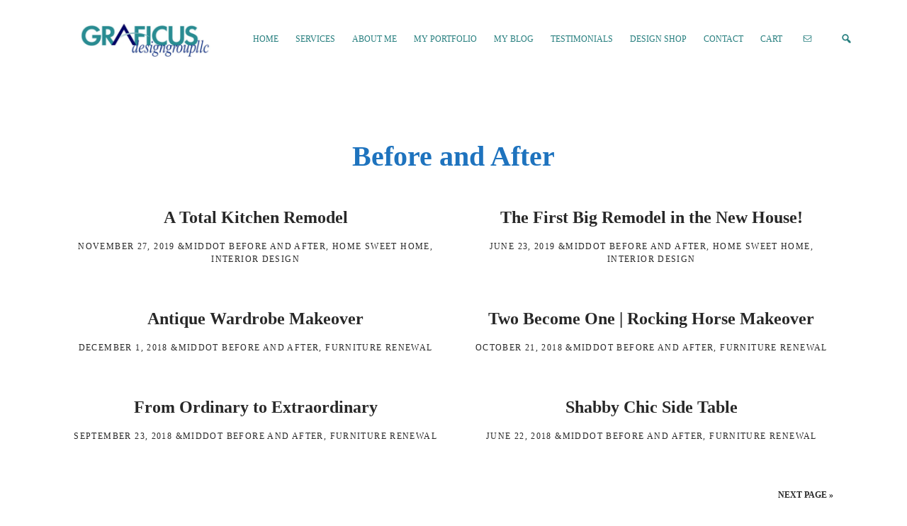

--- FILE ---
content_type: text/html; charset=UTF-8
request_url: https://graficus.com/tag/before-and-after/
body_size: 29453
content:
<!DOCTYPE html><html dir="ltr" lang="en-US" prefix="og: https://ogp.me/ns#"><head ><meta charset="UTF-8" /><meta name="viewport" content="width=device-width, initial-scale=1" /><title>Before and After - Graficus Design Group</title><style>img:is([sizes="auto" i], [sizes^="auto," i]) { contain-intrinsic-size: 3000px 1500px }</style><meta name="robots" content="max-image-preview:large" /><link rel="canonical" href="https://graficus.com/tag/before-and-after/" /><link rel="next" href="https://graficus.com/tag/before-and-after/page/2/" /><meta name="generator" content="All in One SEO (AIOSEO) 4.9.3" /> <script type="application/ld+json" class="aioseo-schema">{"@context":"https:\/\/schema.org","@graph":[{"@type":"BreadcrumbList","@id":"https:\/\/graficus.com\/tag\/before-and-after\/#breadcrumblist","itemListElement":[{"@type":"ListItem","@id":"https:\/\/graficus.com#listItem","position":1,"name":"Home","item":"https:\/\/graficus.com","nextItem":{"@type":"ListItem","@id":"https:\/\/graficus.com\/tag\/before-and-after\/#listItem","name":"Before and After"}},{"@type":"ListItem","@id":"https:\/\/graficus.com\/tag\/before-and-after\/#listItem","position":2,"name":"Before and After","previousItem":{"@type":"ListItem","@id":"https:\/\/graficus.com#listItem","name":"Home"}}]},{"@type":"CollectionPage","@id":"https:\/\/graficus.com\/tag\/before-and-after\/#collectionpage","url":"https:\/\/graficus.com\/tag\/before-and-after\/","name":"Before and After - Graficus Design Group","inLanguage":"en-US","isPartOf":{"@id":"https:\/\/graficus.com\/#website"},"breadcrumb":{"@id":"https:\/\/graficus.com\/tag\/before-and-after\/#breadcrumblist"}},{"@type":"Organization","@id":"https:\/\/graficus.com\/#organization","name":"Graficus Design Group","description":"We Bring Ideas to Life","url":"https:\/\/graficus.com\/","logo":{"@type":"ImageObject","url":"https:\/\/graficus.com\/wp-content\/uploads\/2021\/06\/cropped-GDG.gif","@id":"https:\/\/graficus.com\/tag\/before-and-after\/#organizationLogo","width":800,"height":300},"image":{"@id":"https:\/\/graficus.com\/tag\/before-and-after\/#organizationLogo"},"sameAs":["https:\/\/www.facebook.com\/graficus","https:\/\/www.twitter.com\/graficus","https:\/\/www.instagram.com\/mysignastyle","https:\/\/www.pinterest.com\/signastyle","https:\/\/www.youtube.com\/channel\/UCWKWQbTeRgDcmWXgS8gy9nQ","https:\/\/www.linkedin.com\/in\/kellykuehneman\/"]},{"@type":"WebSite","@id":"https:\/\/graficus.com\/#website","url":"https:\/\/graficus.com\/","name":"Graficus Design Group","description":"We Bring Ideas to Life","inLanguage":"en-US","publisher":{"@id":"https:\/\/graficus.com\/#organization"}}]}</script>  <script type="litespeed/javascript">window._wca=window._wca||[]</script> <link rel='dns-prefetch' href='//stats.wp.com' /><link rel='dns-prefetch' href='//maxcdn.bootstrapcdn.com' /><link rel='dns-prefetch' href='//fonts.googleapis.com' /><link rel='preconnect' href='//c0.wp.com' /><link rel="alternate" type="application/rss+xml" title="Graficus Design Group &raquo; Feed" href="https://graficus.com/feed/" /><link rel="alternate" type="application/rss+xml" title="Graficus Design Group &raquo; Comments Feed" href="https://graficus.com/comments/feed/" /> <script id="wpp-js" type="litespeed/javascript" data-src="https://graficus.com/wp-content/plugins/wordpress-popular-posts/assets/js/wpp.min.js?ver=7.3.3" data-sampling="0" data-sampling-rate="100" data-api-url="https://graficus.com/wp-json/wordpress-popular-posts" data-post-id="0" data-token="9f4a5d5ee4" data-lang="0" data-debug="0"></script> <link rel="alternate" type="application/rss+xml" title="Graficus Design Group &raquo; Before and After Tag Feed" href="https://graficus.com/tag/before-and-after/feed/" />
 <script src="//www.googletagmanager.com/gtag/js?id=G-KK83GT229Q"  data-cfasync="false" data-wpfc-render="false" type="text/javascript" async></script> <script data-cfasync="false" data-wpfc-render="false" type="text/javascript">var mi_version = '9.8.0';
				var mi_track_user = true;
				var mi_no_track_reason = '';
								var MonsterInsightsDefaultLocations = {"page_location":"https:\/\/graficus.com\/tag\/before-and-after\/"};
								if ( typeof MonsterInsightsPrivacyGuardFilter === 'function' ) {
					var MonsterInsightsLocations = (typeof MonsterInsightsExcludeQuery === 'object') ? MonsterInsightsPrivacyGuardFilter( MonsterInsightsExcludeQuery ) : MonsterInsightsPrivacyGuardFilter( MonsterInsightsDefaultLocations );
				} else {
					var MonsterInsightsLocations = (typeof MonsterInsightsExcludeQuery === 'object') ? MonsterInsightsExcludeQuery : MonsterInsightsDefaultLocations;
				}

								var disableStrs = [
										'ga-disable-G-KK83GT229Q',
									];

				/* Function to detect opted out users */
				function __gtagTrackerIsOptedOut() {
					for (var index = 0; index < disableStrs.length; index++) {
						if (document.cookie.indexOf(disableStrs[index] + '=true') > -1) {
							return true;
						}
					}

					return false;
				}

				/* Disable tracking if the opt-out cookie exists. */
				if (__gtagTrackerIsOptedOut()) {
					for (var index = 0; index < disableStrs.length; index++) {
						window[disableStrs[index]] = true;
					}
				}

				/* Opt-out function */
				function __gtagTrackerOptout() {
					for (var index = 0; index < disableStrs.length; index++) {
						document.cookie = disableStrs[index] + '=true; expires=Thu, 31 Dec 2099 23:59:59 UTC; path=/';
						window[disableStrs[index]] = true;
					}
				}

				if ('undefined' === typeof gaOptout) {
					function gaOptout() {
						__gtagTrackerOptout();
					}
				}
								window.dataLayer = window.dataLayer || [];

				window.MonsterInsightsDualTracker = {
					helpers: {},
					trackers: {},
				};
				if (mi_track_user) {
					function __gtagDataLayer() {
						dataLayer.push(arguments);
					}

					function __gtagTracker(type, name, parameters) {
						if (!parameters) {
							parameters = {};
						}

						if (parameters.send_to) {
							__gtagDataLayer.apply(null, arguments);
							return;
						}

						if (type === 'event') {
														parameters.send_to = monsterinsights_frontend.v4_id;
							var hookName = name;
							if (typeof parameters['event_category'] !== 'undefined') {
								hookName = parameters['event_category'] + ':' + name;
							}

							if (typeof MonsterInsightsDualTracker.trackers[hookName] !== 'undefined') {
								MonsterInsightsDualTracker.trackers[hookName](parameters);
							} else {
								__gtagDataLayer('event', name, parameters);
							}
							
						} else {
							__gtagDataLayer.apply(null, arguments);
						}
					}

					__gtagTracker('js', new Date());
					__gtagTracker('set', {
						'developer_id.dZGIzZG': true,
											});
					if ( MonsterInsightsLocations.page_location ) {
						__gtagTracker('set', MonsterInsightsLocations);
					}
										__gtagTracker('config', 'G-KK83GT229Q', {"forceSSL":"true","link_attribution":"true"} );
										window.gtag = __gtagTracker;										(function () {
						/* https://developers.google.com/analytics/devguides/collection/analyticsjs/ */
						/* ga and __gaTracker compatibility shim. */
						var noopfn = function () {
							return null;
						};
						var newtracker = function () {
							return new Tracker();
						};
						var Tracker = function () {
							return null;
						};
						var p = Tracker.prototype;
						p.get = noopfn;
						p.set = noopfn;
						p.send = function () {
							var args = Array.prototype.slice.call(arguments);
							args.unshift('send');
							__gaTracker.apply(null, args);
						};
						var __gaTracker = function () {
							var len = arguments.length;
							if (len === 0) {
								return;
							}
							var f = arguments[len - 1];
							if (typeof f !== 'object' || f === null || typeof f.hitCallback !== 'function') {
								if ('send' === arguments[0]) {
									var hitConverted, hitObject = false, action;
									if ('event' === arguments[1]) {
										if ('undefined' !== typeof arguments[3]) {
											hitObject = {
												'eventAction': arguments[3],
												'eventCategory': arguments[2],
												'eventLabel': arguments[4],
												'value': arguments[5] ? arguments[5] : 1,
											}
										}
									}
									if ('pageview' === arguments[1]) {
										if ('undefined' !== typeof arguments[2]) {
											hitObject = {
												'eventAction': 'page_view',
												'page_path': arguments[2],
											}
										}
									}
									if (typeof arguments[2] === 'object') {
										hitObject = arguments[2];
									}
									if (typeof arguments[5] === 'object') {
										Object.assign(hitObject, arguments[5]);
									}
									if ('undefined' !== typeof arguments[1].hitType) {
										hitObject = arguments[1];
										if ('pageview' === hitObject.hitType) {
											hitObject.eventAction = 'page_view';
										}
									}
									if (hitObject) {
										action = 'timing' === arguments[1].hitType ? 'timing_complete' : hitObject.eventAction;
										hitConverted = mapArgs(hitObject);
										__gtagTracker('event', action, hitConverted);
									}
								}
								return;
							}

							function mapArgs(args) {
								var arg, hit = {};
								var gaMap = {
									'eventCategory': 'event_category',
									'eventAction': 'event_action',
									'eventLabel': 'event_label',
									'eventValue': 'event_value',
									'nonInteraction': 'non_interaction',
									'timingCategory': 'event_category',
									'timingVar': 'name',
									'timingValue': 'value',
									'timingLabel': 'event_label',
									'page': 'page_path',
									'location': 'page_location',
									'title': 'page_title',
									'referrer' : 'page_referrer',
								};
								for (arg in args) {
																		if (!(!args.hasOwnProperty(arg) || !gaMap.hasOwnProperty(arg))) {
										hit[gaMap[arg]] = args[arg];
									} else {
										hit[arg] = args[arg];
									}
								}
								return hit;
							}

							try {
								f.hitCallback();
							} catch (ex) {
							}
						};
						__gaTracker.create = newtracker;
						__gaTracker.getByName = newtracker;
						__gaTracker.getAll = function () {
							return [];
						};
						__gaTracker.remove = noopfn;
						__gaTracker.loaded = true;
						window['__gaTracker'] = __gaTracker;
					})();
									} else {
										console.log("");
					(function () {
						function __gtagTracker() {
							return null;
						}

						window['__gtagTracker'] = __gtagTracker;
						window['gtag'] = __gtagTracker;
					})();
									}</script> <style id="litespeed-ccss">body:after{content:url(/wp-content/plugins/instagram-feed/img/sbi-sprite.png);display:none}html{font-family:sans-serif;-ms-text-size-adjust:100%;-webkit-text-size-adjust:100%}body{margin:0}article,footer,header,main,nav,section{display:block}a{background:0 0}h1{font-size:2em;margin:.67em 0}img{border:0}svg:not(:root){overflow:hidden}input{color:inherit;font:inherit;margin:0}input[type=submit]{-webkit-appearance:button}input::-moz-focus-inner{border:0;padding:0}input{line-height:normal}input[type=search]{-webkit-appearance:textfield;-webkit-box-sizing:content-box;box-sizing:content-box}input[type=search]::-webkit-search-cancel-button,input[type=search]::-webkit-search-decoration{-webkit-appearance:none}*,input[type="search"]{-webkit-box-sizing:border-box;box-sizing:border-box}.entry:before,.entry-content:before,.footer-widgets:before,.nav-primary:before,.site-container:before,.site-footer:before,.site-header:before,.site-inner:before,.widget:before,.wrap:before{content:" ";display:table}.entry:after,.entry-content:after,.footer-widgets:after,.nav-primary:after,.site-container:after,.site-footer:after,.site-header:after,.site-inner:after,.widget:after,.wrap:after{clear:both;content:" ";display:table}html{font-size:62.5%}body{font-family:sans-serif;text-transform:initial;font-size:16px;font-weight:400;line-height:2;-webkit-font-smoothing:antialiased;-moz-osx-font-smoothing:grayscale;letter-spacing:normal}.nav-primary ul,.site-header ul,li.honeydew-social-icons,.footer-widgets ul{margin:0;padding:0;list-style:none}h1,h2,h3,h6{margin:0 0 1.612rem;text-transform:none}h1{font-size:40px;line-height:48px}h2{font-size:32px;line-height:39px}h3{font-size:29px;line-height:38px}.honeydew-archive-grid .entry-title{font-size:24px;line-height:31px}.footer-widgets .widget-title{font-size:21px;line-height:28px}h6,.entry .entry-header p.entry-meta,p.entry-meta{line-height:1.6}@media only screen and (min-width:800px){h1{font-size:50px;line-height:62px}h2{font-size:40px;line-height:48px}}p{margin:1em 0;padding:0}.footer-widget-area p{font-size:.91em}a{text-decoration:none;-webkit-appearance:none}h6 a{padding:0 3px}img{box-shadow:none!important}.site-container{-webkit-animation:fadein 0.5s;animation:fadein 0.5s}@keyframes fadein{from{opacity:0}to{opacity:1}}@-webkit-keyframes fadein{from{opacity:0}to{opacity:1}}img{max-width:100%}img{height:auto;max-width:100%;vertical-align:top}input{border-radius:0;border:1px solid rgb(125 125 125 / .4);padding:15px 20px;height:auto;line-height:normal;width:100%}input[type="submit"],input[type="text"],input[type="search"]{appearance:none;-webkit-appearance:none;-moz-appearance:none;box-shadow:none}:focus{outline:none}input[type="submit"]{box-shadow:none;border-radius:0;border-width:2px;line-height:1.2;border-style:solid;display:inline-block;text-align:center;padding:14px 25px;text-decoration:none;width:auto}input[type="submit"]{transform:scale(.98);-webkit-transform:scale(.98);-ms-transform:scale(.98);box-shadow:none!important}.screen-reader-shortcut,.screen-reader-text{background-color:#fff;border:0;clip:rect(0,0,0,0);color:#000;height:1px;overflow:hidden;position:absolute!important;width:1px}.genesis-skip-link{margin:0}.genesis-skip-link li{height:0;width:0;list-style:none}.alignleft{float:left;text-align:left}.aligncenter{display:block;margin:0 auto 24px}.site-container{margin:0 auto}.full-width-content .content{margin-left:auto;margin-right:auto;width:100%;float:none}.wrap,.content-sidebar-wrap{margin:0 auto;padding:0 5vw}.site-inner{clear:both;padding:0 0 40px 0;overflow:hidden;position:relative;z-index:1}.site-inner main.content{margin-top:80px}@media only screen and (min-width:1100px){.content{float:right;width:75%}.wrap,.content-sidebar-wrap{max-width:1200px}}@media only screen and (min-width:1280px){.site-container{padding:0}}@media only screen and (min-width:800px){.one-half{float:left;margin-left:4.22535211268%}.one-half{width:47.8873239437%}.first{clear:both;margin-left:0}}.widget{word-wrap:break-word}.top-btn{overflow:hidden;visibility:hidden;display:block;float:right;bottom:2%;right:1%;z-index:9999;width:36px;height:36px;position:fixed;opacity:.6;border-radius:50%;border-bottom:none;text-decoration:none}.top-btn span{margin:0;position:relative;left:4px;top:6px;font-size:1.2rem;opacity:1}.dashicons-arrow-up-alt2:before{content:"\f343";vertical-align:middle;font-size:18.5px;text-align:center;padding:1px;margin:3px;line-height:1.3}.search-form{position:relative;width:100%}.search-form:after{content:"\f179";position:absolute;right:16px;line-height:20px;top:calc(50% - 10px);font-family:"dashicons";font-style:normal!important;font-weight:400!important;font-size:20px}.search-form input[type="search"]{width:100%;padding-right:40px}.search-form input[type="submit"]{position:absolute;right:0;bottom:0;top:0;text-indent:-9999px;border-color:transparent!important;background:transparent!important;display:none}.honeydew-search{margin-left:24px;position:absolute;right:5vw}.honeydew-search-overlay-toggle{padding:8px}.honeydew-search-overlay-toggle:after{content:"\f179";font-family:"dashicons";font-style:normal!important;font-weight:400!important;font-size:17px;line-height:40px;text-decoration:none}.honeydew-search-overlay{display:none;opacity:0;position:absolute;top:0;bottom:0;left:0;right:0;overflow:scroll;z-index:99999;-webkit-animation:fadein 0.5s;animation:fadein 0.5s}.honeydew-close-overlay{font-size:0;padding:24px 34px}.honeydew-close-overlay:after{content:"\f335";font-family:dashicons;font-size:30px}@media only screen and (min-width:800px){h1{font-size:50px;line-height:62px}}.honeydew-search-overlay .wrap{max-width:800px;margin:12% auto 0}.honeydew-close-overlay{position:absolute;top:0;right:0;padding:24px}.honeydew-search-overlay .search-form:after{right:4%}.honeydew-search-overlay .search-form input[type="search"]{padding:5% 12% 5% 4%;font-size:24px;background:#fff0}@media only screen and (min-width:800px){.honeydew-search{top:auto}}@media only screen and (max-width:800px){.nav-primary{display:block;width:100%;flex:0 0 100%!important}}.header-layout-left .wrap{position:relative;display:flex;display:-webkit-flex;flex-wrap:wrap;align-items:center}.header-layout-left .title-area{flex:1}.honeydew-search-overlay-enabled .site-header .nav-right{margin-right:72px}@media only screen and (min-width:800px){.header-layout-left.site-header .nav-right{text-align:right;margin-right:16px}.header-layout-left .honeydew-search{position:absolute;top:calc(50% - 20px);right:24px}}@media only screen and (min-width:800px) and (max-width:1024px){.header-layout-left .title-area{text-align:center;flex:0 0 100%!important}.header-layout-left .nav-wrapper{width:100%;text-align:center}.header-layout-left .nav-wrapper .nav-right{text-align:center}.header-layout-left .title-area .site-title{float:none}}.site-header{background:#fff;position:relative;z-index:1000;clear:both;padding:12px 0}.site-title{margin:0 auto;line-height:1;min-height:60px;line-height:60px}.site-description{margin:0}.site-description{font-size:12px!important;line-height:1}.site-header .honeydew-social-icons{height:32px;overflow:hidden;margin-bottom:-15px;padding-left:8px}.site-header .honeydew-social-icons .simple-social-icons{margin-bottom:-15px;overflow:visible}.site-header .honeydew-social-icons .simple-social-icons ul li{margin-bottom:0!important;width:auto!important;list-style:none;padding-bottom:8px!important}@media only screen and (min-width:800px){.site-header.is-sticky{position:-webkit-sticky;position:sticky;top:0;z-index:999}.site-header.header-layout-left .wrap{max-width:93%}.site-header{z-index:3;position:relative;padding:20px 0}}.nav-primary{margin:0 auto;text-align:center}.genesis-nav-menu li{display:inline-block;list-style:none;position:relative;list-style:none}.genesis-nav-menu a{border:none;display:block;position:relative;padding:20px 0}.genesis-nav-menu .sub-menu li a{border-top:none;padding:12px 20px;margin:0;width:100%}@media only screen and (min-width:800px){.genesis-nav-menu>li>a{padding:12px}.genesis-nav-menu .sub-menu{opacity:0;position:absolute;left:-9999px;width:220px;z-index:2000;text-align:left;display:block!important}.genesis-nav-menu .sub-menu li{width:100%;list-style:none}}@media only screen and (max-width:800px){.nav-primary{margin:auto 0;padding:24px;top:0;bottom:0}.genesis-nav-menu li{width:100%}.genesis-nav-menu li .sub-menu{width:100%}}.archive-description{margin-bottom:40px;text-align:center}.content article{margin-bottom:24px}h1.archive-title{word-break:break-word;font-size:40px;text-align:center}.entry p.entry-meta{margin:5px 0 10px 0}.archive .entry:not(.product){margin-bottom:50px;position:relative}.entry p{margin-bottom:24px}header.entry-header{text-align:center}.avatar{background:#f2f2f2;border:2px solid #fff;border-radius:50%}.avatar.avatar-85{border-radius:43px}.enews-widget input{margin-bottom:8px}.widget_instagram-feed-widget{position:relative!important}.simple-social-icons.widget ul li a{border-radius:30px;border:0;font-size:13px;padding:6px}.simple-social-icons ul.aligncenter li{margin:0 3px 12px!important}.footer-widgets{clear:both;padding:5% 0}.footer-widgets .wrap{padding:0;max-width:none}.footer-widgets .alignleft{margin:0 18px 0 0}.footer-widget-area .widget{margin-bottom:25px}.footer-widgets .simple-social-icons ul li a{background:#000!important;color:#fff!important}@media only screen and (min-width:800px){.widget-area.footer-widget-area{margin-bottom:56px}.footer-widgets{width:calc(100% + 48px);margin-left:-24px;margin-right:-24px;overflow:hidden}.footer-widgets .wrap{display:flex;-webkit-display:flex;flex-direction:row}.footer-widgets .footer-widget-area{flex:1;margin:24px 24px 0 24px;text-align:center}}@media only screen and (max-width:799px){.footer-widget-area:last-child{margin-bottom:0}.site-footer{text-align:center;margin:0 auto}.footer-widgets{padding:60px 0}}.site-container{background-color:#fff;;;;}body,.entry-categories a,.entry-title a,.honeydew-close-overlay:after{;;color:#282828;;}a{;;color:#277f7f;;}h6 a{;;color:#1e73be;;}h6 a{;box-shadow:inset 0 -.5em #fff;;;}.top-btn{background-color:#1e73be;;;;}.top-btn span{;;color:#fff;;}input[type="submit"]{background-color:#1e73be;;;;}input[type="submit"]{;;;border-color:#1e73be}input[type="submit"]{;;color:#fff;;}.nav-primary{background-color:#1e73be;;;;}.site-header{background-color:#fff;;;;}.honeydew-search-overlay-toggle,.site-header .genesis-nav-menu a,.site-title a,.site-description{;;color:#277f7f;;}.nav-wrapper .genesis-nav-menu .sub-menu{background-color:#fff;;;;}.nav-wrapper .genesis-nav-menu .sub-menu li a{;;color:#277f7f;;}.nav-right .simple-social-icons ul li a{background-color:#fff;;;;}.nav-right .honeydew-social-icons .simple-social-icons ul li a{;;color:#277f7f;;}.site-footer,.footer-widgets,.site-footer .simple-social-icons ul li a{background-color:#277f7f;;;;}.site-footer,.footer-widgets,.site-footer .simple-social-icons ul li a,.site-footer a,.footer-widgets a,.footer-widgets .widget-title,.footer-widgets .widget a{;;color:#fff;;}.site-footer .simple-social-icons ul li a{background-color:#fff;;;;}.site-footer .simple-social-icons ul li a{;;color:#1e73be;;}body,.site-description{font-family:Spartan;font-weight:400;;font-size:14px;;}.site-title{font-family:Cormorant Garamond;font-weight:700;font-style:normal;font-size:32px;text-transform:none;letter-spacing:0}.genesis-nav-menu li{font-family:Spartan;font-weight:500;font-style:normal;font-size:11.5px;text-transform:uppercase;letter-spacing:0}.footer-widget-area li{font-family:Spartan;font-weight:500;font-style:normal;font-size:11.5px;text-transform:uppercase;letter-spacing:0}h1,h2,h3,.entry-title,.widgettitle{font-family:Cormorant Garamond;font-weight:700;font-style:normal;;text-transform:none;letter-spacing:0}h6,p.entry-meta{font-family:Spartan;font-weight:500;font-style:normal;font-size:11.5px;text-transform:uppercase;letter-spacing:.12em}input,input[type="submit"]{font-family:Spartan;font-weight:600;font-style:normal;font-size:11.5px;text-transform:uppercase;letter-spacing:0}.site-title a{background:url(http://graficus.com/wp-content/uploads/2018/01/cropped-7406b550479051.560887cf69e51.jpg) center no-repeat;background-size:contain;display:inline-block;width:190px;height:70px;text-indent:-9999px}.header-layout-left .title-area{height:70px}ul{box-sizing:border-box}.entry-content{counter-reset:footnotes}:root{--wp--preset--font-size--normal:16px;--wp--preset--font-size--huge:42px}.aligncenter{clear:both}.screen-reader-text{border:0;clip:rect(1px,1px,1px,1px);clip-path:inset(50%);height:1px;margin:-1px;overflow:hidden;padding:0;position:absolute;width:1px;word-wrap:normal!important}:root{--wp--preset--aspect-ratio--square:1;--wp--preset--aspect-ratio--4-3:4/3;--wp--preset--aspect-ratio--3-4:3/4;--wp--preset--aspect-ratio--3-2:3/2;--wp--preset--aspect-ratio--2-3:2/3;--wp--preset--aspect-ratio--16-9:16/9;--wp--preset--aspect-ratio--9-16:9/16;--wp--preset--color--black:#000000;--wp--preset--color--cyan-bluish-gray:#abb8c3;--wp--preset--color--white:#ffffff;--wp--preset--color--pale-pink:#f78da7;--wp--preset--color--vivid-red:#cf2e2e;--wp--preset--color--luminous-vivid-orange:#ff6900;--wp--preset--color--luminous-vivid-amber:#fcb900;--wp--preset--color--light-green-cyan:#7bdcb5;--wp--preset--color--vivid-green-cyan:#00d084;--wp--preset--color--pale-cyan-blue:#8ed1fc;--wp--preset--color--vivid-cyan-blue:#0693e3;--wp--preset--color--vivid-purple:#9b51e0;--wp--preset--gradient--vivid-cyan-blue-to-vivid-purple:linear-gradient(135deg,rgba(6,147,227,1) 0%,rgb(155,81,224) 100%);--wp--preset--gradient--light-green-cyan-to-vivid-green-cyan:linear-gradient(135deg,rgb(122,220,180) 0%,rgb(0,208,130) 100%);--wp--preset--gradient--luminous-vivid-amber-to-luminous-vivid-orange:linear-gradient(135deg,rgba(252,185,0,1) 0%,rgba(255,105,0,1) 100%);--wp--preset--gradient--luminous-vivid-orange-to-vivid-red:linear-gradient(135deg,rgba(255,105,0,1) 0%,rgb(207,46,46) 100%);--wp--preset--gradient--very-light-gray-to-cyan-bluish-gray:linear-gradient(135deg,rgb(238,238,238) 0%,rgb(169,184,195) 100%);--wp--preset--gradient--cool-to-warm-spectrum:linear-gradient(135deg,rgb(74,234,220) 0%,rgb(151,120,209) 20%,rgb(207,42,186) 40%,rgb(238,44,130) 60%,rgb(251,105,98) 80%,rgb(254,248,76) 100%);--wp--preset--gradient--blush-light-purple:linear-gradient(135deg,rgb(255,206,236) 0%,rgb(152,150,240) 100%);--wp--preset--gradient--blush-bordeaux:linear-gradient(135deg,rgb(254,205,165) 0%,rgb(254,45,45) 50%,rgb(107,0,62) 100%);--wp--preset--gradient--luminous-dusk:linear-gradient(135deg,rgb(255,203,112) 0%,rgb(199,81,192) 50%,rgb(65,88,208) 100%);--wp--preset--gradient--pale-ocean:linear-gradient(135deg,rgb(255,245,203) 0%,rgb(182,227,212) 50%,rgb(51,167,181) 100%);--wp--preset--gradient--electric-grass:linear-gradient(135deg,rgb(202,248,128) 0%,rgb(113,206,126) 100%);--wp--preset--gradient--midnight:linear-gradient(135deg,rgb(2,3,129) 0%,rgb(40,116,252) 100%);--wp--preset--font-size--small:13px;--wp--preset--font-size--medium:20px;--wp--preset--font-size--large:36px;--wp--preset--font-size--x-large:42px;--wp--preset--spacing--20:0.44rem;--wp--preset--spacing--30:0.67rem;--wp--preset--spacing--40:1rem;--wp--preset--spacing--50:1.5rem;--wp--preset--spacing--60:2.25rem;--wp--preset--spacing--70:3.38rem;--wp--preset--spacing--80:5.06rem;--wp--preset--shadow--natural:6px 6px 9px rgba(0, 0, 0, 0.2);--wp--preset--shadow--deep:12px 12px 50px rgba(0, 0, 0, 0.4);--wp--preset--shadow--sharp:6px 6px 0px rgba(0, 0, 0, 0.2);--wp--preset--shadow--outlined:6px 6px 0px -3px rgba(255, 255, 255, 1), 6px 6px rgba(0, 0, 0, 1);--wp--preset--shadow--crisp:6px 6px 0px rgba(0, 0, 0, 1)}:root{--woocommerce:#720eec;--wc-green:#7ad03a;--wc-red:#a00;--wc-orange:#ffba00;--wc-blue:#2ea2cc;--wc-primary:#720eec;--wc-primary-text:#fcfbfe;--wc-secondary:#e9e6ed;--wc-secondary-text:#515151;--wc-highlight:#958e09;--wc-highligh-text:white;--wc-content-bg:#fff;--wc-subtext:#767676;--wc-form-border-color:rgba(32, 7, 7, 0.8);--wc-form-border-radius:4px;--wc-form-border-width:1px}@media only screen and (max-width:880px){:root{--woocommerce:#720eec;--wc-green:#7ad03a;--wc-red:#a00;--wc-orange:#ffba00;--wc-blue:#2ea2cc;--wc-primary:#720eec;--wc-primary-text:#fcfbfe;--wc-secondary:#e9e6ed;--wc-secondary-text:#515151;--wc-highlight:#958e09;--wc-highligh-text:white;--wc-content-bg:#fff;--wc-subtext:#767676;--wc-form-border-color:rgba(32, 7, 7, 0.8);--wc-form-border-radius:4px;--wc-form-border-width:1px}}:root{--woocommerce:#720eec;--wc-green:#7ad03a;--wc-red:#a00;--wc-orange:#ffba00;--wc-blue:#2ea2cc;--wc-primary:#720eec;--wc-primary-text:#fcfbfe;--wc-secondary:#e9e6ed;--wc-secondary-text:#515151;--wc-highlight:#958e09;--wc-highligh-text:white;--wc-content-bg:#fff;--wc-subtext:#767676;--wc-form-border-color:rgba(32, 7, 7, 0.8);--wc-form-border-radius:4px;--wc-form-border-width:1px}.screen-reader-text{clip:rect(1px,1px,1px,1px);height:1px;overflow:hidden;position:absolute!important;width:1px;word-wrap:normal!important}.dashicons{font-family:dashicons;display:inline-block;line-height:1;font-weight:400;font-style:normal;speak:never;text-decoration:inherit;text-transform:none;text-rendering:auto;-webkit-font-smoothing:antialiased;-moz-osx-font-smoothing:grayscale;width:20px;height:20px;font-size:20px;vertical-align:top;text-align:center}.dashicons-arrow-up-alt2:before{content:"\f343"}.simple-social-icons svg[class^="social-"]{display:inline-block;width:1em;height:1em;stroke-width:0;stroke:currentColor;fill:currentColor}.simple-social-icons{overflow:hidden}.simple-social-icons ul{margin:0;padding:0}.simple-social-icons ul li{background:none!important;border:none!important;float:left;list-style-type:none!important;margin:0 6px 12px!important;padding:0!important}.simple-social-icons ul li a{border:none!important;-moz-box-sizing:content-box;-webkit-box-sizing:content-box;box-sizing:content-box;display:inline-block;font-style:normal!important;font-variant:normal!important;font-weight:normal!important;height:1em;line-height:1em;text-align:center;text-decoration:none!important;text-transform:none!important;width:1em}.simple-social-icons ul.aligncenter{text-align:center}.simple-social-icons ul.aligncenter li{display:inline-block;float:none}h1{color:#1e73be;text-transform:none}h2{color:#0f2c66;text-transform:capitalize}h3{color:#277f7f;font-family:'Seaweed Script',sans-serif;font-style:normal;font-weight:400;text-transform:none}.screen-reader-text{clip:rect(1px,1px,1px,1px);word-wrap:normal!important;border:0;clip-path:inset(50%);height:1px;margin:-1px;overflow:hidden;overflow-wrap:normal!important;padding:0;position:absolute!important;width:1px}</style><link rel="preload" data-asynced="1" data-optimized="2" as="style" onload="this.onload=null;this.rel='stylesheet'" href="https://graficus.com/wp-content/litespeed/ucss/411e55eda8c4658a645bfe0dc19b9a82.css?ver=e6781" /><script data-optimized="1" type="litespeed/javascript" data-src="https://graficus.com/wp-content/plugins/litespeed-cache/assets/js/css_async.min.js"></script> <style id='honeydew-inline-css' type='text/css'>.site-container, .gs-faq button, .gs-faq__answer, .gs-faq button:hover, .gs-faq button:active, .gs-faq button.gs-faq--expanded, .site-header button.menu-toggle, span.select2-dropdown, body.woocommerce-page span.onsale, body.woocommerce-page ul.products li.product .onsale, span.select2-container--default .select2-selection--single, body.woocommerce-page #add_payment_method #payment, body.woocommerce-page.woocommerce-cart #payment, body.woocommerce-page.woocommerce-checkout #payment,  body .woocommerce-error, body .woocommerce-info, body .woocommerce-message, body.woocommerce div.product .woocommerce-tabs ul.tabs li.active, .honeydew-featured-image-enabled.single-post .content .entry, .page.page-template-template-default-featured-image .content .entry, body.woocommerce-cart table.cart td.actions .coupon .input-text, .honeydew, div.slide-excerpt, .single-post.full-width-content .content article, .woocommerce div.product .woocommerce-tabs ul.tabs li.active, article ol>li:before, .honeydew-search-overlay.is-open{
				background-color:#ffffff;
				;
				;
				;
				;

			}body, .entry-categories a, .tax-portfolio-category .entry-meta, a.entry-author-link, time.comment-time a, .pagination a, code, .gs-faq button, .gs-faq button:active, .gs-faq button.gs-faq--expanded, .gs-faq button:hover, pre, .widget_nav_menu a, .site-header button.menu-toggle, .site-header button.menu-toggle:before, body.woocommerce-page span.onsale, body.woocommerce-page ul.products li.product .onsale, span.select2-container--default .select2-selection--single .select2-selection__rendered, body .woocommerce-error, body .woocommerce-info, body .woocommerce-message, .featured-content article .post-info a, body.woocommerce div.product .woocommerce-tabs ul.tabs li a, .entry-title a, .woocommerce-MyAccount-navigation li.is-active a, button.sub-menu-toggle, .slide-excerpt-border h2 a, body.woocommerce-page nav.woocommerce-pagination ul li a, body.woocommerce-page nav.woocommerce-pagination ul li span, body.woocommerce-page .woocommerce-message::before, body.woocommerce-page .woocommerce-info::before, body.woocommerce-page div.product p.price, body.woocommerce-page div.product span.price, body.woocommerce-page ul.products li.product .price, body.woocommerce-page form .form-row .required, body.woocommerce .woocommerce-MyAccount-navigation li a, body.woocommerce .woocommerce-LoopProduct-link, #sb_instagram .sb_instagram_header .sbi_header_text, .woocommerce ul.product_list_widget li a, .gs-faq button::after, a.lSPrev, a.lSNext, .dot-irecommendthis:before, span.dot-irecommendthis-count, .featured-portfolio .entry-terms a, .featured-portfolio .entry-terms a:hover, .entry-meta .entry-terms a:hover, .entry-meta .entry-terms a, .portfolio-title .portfolio-info, .honeydew-close-overlay:after, #portfolio-prev-next .portfolio-prev-link a, #portfolio-prev-next .portfolio-next-link a, .honeydew-page-grid .entry a h4{
				;
				;
				color:#282828;
				;
				;

			}a, .widget_nav_menu a:hover, article ol>li:before, nav.woocommerce-MyAccount-navigation ul li a, nav.woocommerce-MyAccount-navigation ul li a:hover{
				;
				;
				color:#277f7f;
				;
				;

			}.entry-content p a, .sidebar p a,h6 a, h6 a:hover, .entry-content p a:hover, .sidebar p a:hover, .cc-widget p a, .cc-widget p a:hover, .iandfc-content.honeydew-grid-item p a, .iandfc-content.honeydew-grid-item p a:hover{
				;
				;
				color:#1e73be;
				;
				;

			}.entry-content p a, .sidebar p a, h6 a, .cc-widget p a, .iandfc-content.honeydew-grid-item p a{
				;
				box-shadow:inset 0 -0.50em #ffffff;
				;
				;
				;

			}.entry-content p a:hover, .sidebar p a:hover, h6 a:hover, .cc-widget p a:hover, .iandfc-content.honeydew-grid-item p a:hover{
				;
				box-shadow:inset 0 -0.50em #ffffff;
				;
				;
				;

			}.page-hero .textw-widget h1, .page-hero .textw-widget h2, .page-hero .textw-widget h3, .page-hero .textw-widget h4, .page-hero .textw-widget h5{
				;
				;
				color:#ffffff;
				;
				;

			}.page-hero .textw-content{
				background-color:;
				;
				;
				;
				;

			}.top-btn, .top-btn:hover, .top-btn:focus{
				background-color:#1e73be;
				;
				;
				;
				;

			}.top-btn span{
				;
				;
				color:#ffffff;
				;
				;

			}.dot-irecommendthis.active span.dot-irecommendthis-count, .dot-irecommendthis.active span.dot-irecommendthis-count:hover, .dot-irecommendthis:hover:before, .dot-irecommendthis.active:before{
				;
				;
				color:#277f7f;
				;
				;

			}button, li.highlight > a, body.woocommerce div.product .woocommerce-tabs ul.tabs li.active a:after, input[type="button"], input[type="reset"], input[type="submit"], .button, a.button, .select2-container--default li.select2-results__option--highlighted[aria-selected], .select2-container--default li.select2-results__option--highlighted[data-selected], body.woocommerce-page nav.woocommerce-pagination ul li a, body.woocommerce-page nav.woocommerce-pagination ul li span, body.woocommerce-page #respond input#submit, body.woocommerce-page a.button, body.woocommerce-page button.button, body.woocommerce-page button.button.alt, body.woocommerce-page a.button.alt, body.woocommerce-page input.button, body.woocommerce-page button.button.alt.disabled, body.woocommerce-page input.button.alt, body.woocommerce-page input.button:disabled, body.woocommerce-page input.button:disabled[disabled], .template-instagram-landing .widget_nav_menu a, a.button.more-link, .more-link.button, p.more-from-category a, #gts-testimonials .lSSlideOuter .lSPager.lSpg > li.active a, #gts-testimonials .lSSlideOuter .lSPager.lSpg > li:hover a, #sb_instagram .sbi_follow_btn a, #sb_instagram .sbi_follow_btn a, #sb_instagram #sbi_load .sbi_load_btn, .featured-portfolio p.view-all-portfolio a, a.button, .honeydew-widget a.button{
				background-color:#1e73be;
				;
				;
				;
				;

			}input:focus, button, input[type="button"], li.highlight > a, input[type="reset"], input[type="submit"], .button, a.button, body.woocommerce-page nav.woocommerce-pagination ul li a, body.woocommerce-page nav.woocommerce-pagination ul li span, body.woocommerce-page #respond input#submit, body.woocommerce-page a.button, body.woocommerce-page button.button, body.woocommerce-page button.button.alt, body.woocommerce-page a.button.alt, body.woocommerce-page input.button, body.woocommerce-page button.button.alt.disabled, body.woocommerce-page input.button.alt, body.woocommerce-page input.button:disabled, body.woocommerce-page input.button:disabled[disabled], .template-instagram-landing .widget_nav_menu a, .more-link.button, p.more-from-category a, #sb_instagram .sbi_follow_btn a, #sb_instagram .sbi_follow_btn a, #sb_instagram #sbi_load .sbi_load_btn, .featured-portfolio p.view-all-portfolio a, a.button.more-link, a.button, .honeydew-widget a.button{
				;
				;
				;
				border-color:#1e73be;
				;

			}button, input[type="button"], li.highlight > a, input[type="reset"], input[type="submit"], .button, a.button, body.woocommerce-page nav.woocommerce-pagination ul li a, body.woocommerce-page nav.woocommerce-pagination ul li span, body.woocommerce-page #respond input#submit, body.woocommerce-page a.button, body.woocommerce-page button.button, body.woocommerce-page button.button.alt, body.woocommerce-page a.button.alt, body.woocommerce-page input.button, body.woocommerce-page button.button.alt.disabled, body.woocommerce-page input.button.alt, body.woocommerce-page input.button:disabled, body.woocommerce-page input.button:disabled[disabled], .template-instagram-landing .widget_nav_menu a, .more-link.button, p.more-from-category a, #sb_instagram .sbi_follow_btn a, #sb_instagram .sbi_follow_btn a, #sb_instagram #sbi_load .sbi_load_btn, .featured-portfolio p.view-all-portfolio a, a.button.more-link, a.button, .honeydew-widget a.button{
				;
				;
				color:#ffffff;
				;
				;

			}button:hover, li.highlight > a:hover, input:hover[type="button"], input:hover[type="reset"], input:hover[type="submit"], .button:hover, body.woocommerce-page #respond input#submit:hover, body.woocommerce-page a.button:hover, body.woocommerce-page button.button:hover, body.woocommerce-page button.button.alt:hover, body.woocommerce-page button.button.alt.disabled:hover, body.woocommerce-page a.button.alt:hover, body.woocommerce-page input.button:hover, body.woocommerce-page input.button.alt:hover, .template-instagram-landing .widget_nav_menu a:hover, p.more-from-category a:hover, #sb_instagram .sbi_follow_btn a:hover, #sb_instagram .sbi_follow_btn a:hover, #sb_instagram #sbi_load .sbi_load_btn:hover, .featured-portfolio p.view-all-portfolio a:hover, a.button.more-link:hover, a.button:hover, .honeydew-widget a.button:hover{
				background-color:#0f2c66;
				;
				;
				;
				;

			}button:hover, li.highlight > a:hover, input:hover[type="button"], input:hover[type="reset"], input:hover[type="submit"], .button:hover, body.woocommerce-page #respond input#submit:hover, body.woocommerce-page a.button:hover, body.woocommerce-page button.button:hover, body.woocommerce-page button.button.alt:hover, body.woocommerce-page button.button.alt.disabled:hover, body.woocommerce-page a.button.alt:hover, body.woocommerce-page input.button:hover, body.woocommerce-page input.button.alt:hover, .template-instagram-landing .widget_nav_menu a:hover, p.more-from-category a:hover, #sb_instagram .sbi_follow_btn a:hover, #sb_instagram .sbi_follow_btn a:hover, #sb_instagram #sbi_load .sbi_load_btn:hover, .featured-portfolio p.view-all-portfolio a:hover, a.button.more-link:hover, a.button:hover, .honeydew-widget a.button:hover{
				;
				;
				;
				border-color:#1e73be;
				;

			}button:hover, li.highlight > a:hover, input:hover[type="button"], input:hover[type="reset"], input:hover[type="submit"], .button:hover, body.woocommerce-page #respond input#submit:hover, body.woocommerce-page a.button:hover, body.woocommerce-page button.button:hover, body.woocommerce-page button.button.alt:hover, body.woocommerce-page button.button.alt.disabled:hover, body.woocommerce-page a.button.alt:hover, body.woocommerce-page input.button:hover, body.woocommerce-page input.button.alt:hover, .template-instagram-landing .widget_nav_menu a:hover, p.more-from-category a:hover, #sb_instagram .sbi_follow_btn a:hover, #sb_instagram .sbi_follow_btn a:hover, #sb_instagram #sbi_load .sbi_load_btn:hover, .featured-portfolio p.view-all-portfolio a:hover, a.button.more-link:hover, a.button:hover, .honeydew-widget a.button:hover{
				;
				;
				color:#ffffff;
				;
				;

			}.nav-primary{
				background-color:#1e73be;
				;
				;
				;
				;

			}.nav-primary .genesis-nav-menu a, .nav-primary button.menu-toggle, .nav-primary button.sub-menu-toggle, .sub-menu button{
				;
				;
				color:#ffffff;
				;
				;

			}.nav-primary a:hover, .nav-primary .current-menu-item a{
				;
				;
				color:#1e73be;
				;
				;

			}.nav-primary .sub-menu{
				background-color:#277f7f;
				;
				;
				;
				;

			}.nav-primary .sub-menu li a{
				;
				;
				color:#ffffff;
				;
				;

			}.nav-primary .sub-menu li a:hover{
				;
				;
				color:#ffffff;
				;
				;

			}.site-header, .breadcrumb{
				background-color:#ffffff;
				;
				;
				;
				;

			}.honeydew-search-overlay-toggle, .breadcrumb, .site-header .genesis-nav-menu a, #genesis-mobile-nav-primary, .nav-primary button.menu-toggle, .site-title a, .site-description{
				;
				;
				color:#277f7f;
				;
				;

			}.site-header .genesis-nav-menu a:hover, #genesis-mobile-nav-primary:hover{
				;
				;
				color:#0f2c66;
				;
				;

			}.nav-wrapper .genesis-nav-menu .sub-menu{
				background-color:#ffffff;
				;
				;
				;
				;

			}.nav-wrapper .genesis-nav-menu .sub-menu li a{
				;
				;
				color:#277f7f;
				;
				;

			}.nav-wrapper .genesis-nav-menu .sub-menu li a:hover{
				;
				;
				color:#0f2c66;
				;
				;

			}.nav-right .simple-social-icons ul li a{
				background-color:#ffffff;
				;
				;
				;
				;

			}.nav-right .honeydew-social-icons .simple-social-icons ul li a{
				;
				;
				color:#277f7f;
				;
				;

			}.nav-right .honeydew-social-icons .simple-social-icons ul li a:hover{
				background-color:#0f2c66;
				;
				;
				;
				;

			}.nav-right .honeydew-social-icons .simple-social-icons ul li a:hover{
				;
				;
				color:#ffffff;
				;
				;

			}.nav-secondary{
				background-color:#277f7f;
				;
				;
				;
				;

			}.nav-secondary .genesis-nav-menu a, .nav-secondary button.menu-toggle, .nav-secondary button.sub-menu-toggle{
				;
				;
				color:#ffffff;
				;
				;

			}.nav-secondary a:hover{
				;
				;
				color:#ffffff;
				;
				;

			}.nav-secondary .sub-menu{
				background-color:#277f7f;
				;
				;
				;
				;

			}.nav-secondary .sub-menu li a{
				;
				;
				color:#ffffff;
				;
				;

			}.nav-secondary .sub-menu li a:hover{
				;
				;
				color:#ffffff;
				;
				;

			}.before-header .enews-widget, .before-footer .enews-widget, .between-posts .enews-widget, .sidebar .enews-widget, .template-widgets.widget-area .enews-widget, .front-page-content .enews-widget, .template-widgets-content.widget-area .enews-widget{
				background-color:#f4e8e3;
				;
				;
				;
				;

			}.before-header .enews-widget, .before-footer .enews-widget, .between-posts .enews-widget, .sidebar .enews-widget, .template-widgets.widget-area .enews-widget, .front-page-content .enews-widget, .template-widgets-content.widget-area .enews-widget{
				;
				;
				color:#0f2c66;
				;
				;

			}.honeydew-background-color-white{
				background-color:#f9f6f4;
				;
				;
				;
				;

			}.honeydew-background-color-light, .widget_gts_widget, .before-footer .widget_text h5, .after-footer .widget_text h5{
				background-color:#ffffff;
				;
				;
				;
				;

			}.honeydew-background-color-primary{
				background-color:#277f7f;
				;
				;
				;
				;

			}.honeydew-background-color-dark{
				background-color:#0f2c66;
				;
				;
				;
				;

			}.honeydew-portfoliow{
				background-color:#ffffff;
				;
				;
				;
				;

			}.portfolio-title{
				background-color:#f1e3de;
				;
				;
				;
				;

			}.front-page-content section.widget_products{
				background-color:#ffffff;
				;
				;
				;
				;

			}.site-footer, .footer-widgets, .site-footer .simple-social-icons ul li a, .footercreds{
				background-color:#277f7f;
				;
				;
				;
				;

			}.site-footer, .footer-widgets, .site-footer .simple-social-icons ul li a, .site-footer a, .footer-widgets a, .footer-widgets a:hover, .footer-widgets .widget-title, .footercreds, .footercreds h6, .footercreds h6 a, .footercreds h6 a:hover, .footer-widgets .widget a, .footer-widgets .widget a:hover{
				;
				;
				color:#ffffff;
				;
				;

			}.site-footer .simple-social-icons ul li a, .footercreds .simple-social-icons ul li a {
				background-color:#ffffff;
				;
				;
				;
				;

			}.site-footer .simple-social-icons ul li a, .footercreds .simple-social-icons ul li a{
				;
				;
				color:#1e73be;
				;
				;

			}.site-footer .simple-social-icons ul li a:hover, .footercreds .simple-social-icons ul li a:hover{
				background-color:#0f2c66;
				;
				;
				;
				;

			}.site-footer .simple-social-icons ul li a:hover, .footercreds .simple-social-icons ul li a:hover{
				;
				;
				color:#ffffff;
				;
				;

			}.honeydew-highlight{
				;
				box-shadow:inset 0 -0.50em #ffffff;
				;
				;
				;

			}.before-footer .widget_instagram-feed-widget h3.widgettitle{
				background-color:#ffffff;
				;
				;
				;
				;

			}.before-footer .widget_instagram-feed-widget h3.widgettitle{
				;
				;
				color:#0f2c66;
				;
				;

			}
body, .site-description, span.woocommerce-Price-amount.amount, textarea#comment, textarea.wpcf7-form-control.wpcf7-textarea, .sharrre .share{
			font-family: Spartan;
			font-weight: 400;
			;
			font-size: 14px;
			;
			;
		}.site-title{
			font-family: Cormorant Garamond;
			font-weight: 700;
			font-style: normal;
			font-size: 32px;
			text-transform: none;
			letter-spacing: 0px;
		}.genesis-nav-menu li, button.menu-toggle{
			font-family: Spartan;
			font-weight: 500;
			font-style: normal;
			font-size: 11.5px;
			text-transform: uppercase;
			letter-spacing: 0px;
		}.nav-primary .genesis-nav-menu li, .widget_nav_menu li, .widget_categories ul li, .nav-secondary .genesis-nav-menu li, .nav-primary button.menu-toggle, .footer-widget-area li{
			font-family: Spartan;
			font-weight: 500;
			font-style: normal;
			font-size: 11.5px;
			text-transform: uppercase;
			letter-spacing: 0px;
		}h1, h2, h3, h4, h5, .entry-title, .widgettitle, .comment-author, .featuredpost .widget-title, .woocommerce ul.product_list_widget li a, .textw-widget h1, .textw-widget h2, .textw-widget h3, .textw-widget h4, .textw-widget h5, .woocommerce ul.product_list_widget li a, .woocommerce ul.product_list_widget li, span.product-title, a.span.product-title{
			font-family: Cormorant Garamond;
			font-weight: 700;
			font-style: normal;
			;
			text-transform: none;
			letter-spacing: 0px;
		}h6, .page-hero .widgettitle, .page-grid-widget .widgettitle, .page-hero .wrap .widgettitle, .iandfc-widget .wrap .iandfc-content .widgettitle, .cc-widget .wrap .cc-content .widgettitle, p.entry-meta, p.comment-meta, .genesis_responsive_slider .widget-title, .breadcrumb, .gts-company, .front-page-content .honeydew-portfoliow .widgettitle, .entry-meta .entry-terms, .before-footer .widget_instagram-feed-widget h3.widgettitle, .tax-portfolio-category .entry-meta, #portfolio-prev-next .portfolio-prev-link a, #portfolio-prev-next .portfolio-next-link a{
			font-family: Spartan;
			font-weight: 500;
			font-style: normal;
			font-size: 11.5px;
			text-transform: uppercase;
			letter-spacing: 0.12em;
		}input, select, textarea, body.woocommerce-cart table.cart td.actions .coupon .input-text, button, input[type="button"], input[type="reset"], input[type="submit"], .button, a.button, body.woocommerce-page nav.woocommerce-pagination ul li a, body.woocommerce-page nav.woocommerce-pagination ul li span, body.woocommerce-page #respond input#submit, body.woocommerce-page a.button, body.woocommerce-page button.button, body.woocommerce-page button.button.alt, body.woocommerce-page a.button.alt, body.woocommerce-page input.button, body.woocommerce-page button.button.alt.disabled, body.woocommerce-page input.button.alt, body.woocommerce-page input.button:disabled, body.woocommerce-page input.button:disabled[disabled], .template-instagram-landing .widget_nav_menu a, .more-link.button, .pagination a, p.more-from-category a, .featured-portfolio p.view-all-portfolio a{
			font-family: Spartan;
			font-weight: 600;
			font-style: normal;
			font-size: 11.5px;
			text-transform: uppercase;
			letter-spacing: 0px;
		}

		.site-title a {
			background: url(http://graficus.com/wp-content/uploads/2018/01/cropped-7406b550479051.560887cf69e51.jpg.webp) center no-repeat;
			background-size: contain;
			display: inline-block;
			width: 190px;
			height: 70px;
			text-indent: -9999px;
		}

		.header-layout-left .title-area,
		.header-layout-right .title-area {
			height: 70px;
		}</style><link data-asynced="1" as="style" onload="this.onload=null;this.rel='stylesheet'"  rel='preload' id='wp-block-library-css' href='https://c0.wp.com/c/6.8.3/wp-includes/css/dist/block-library/style.min.css' type='text/css' media='all' /><style id='classic-theme-styles-inline-css' type='text/css'>/*! This file is auto-generated */
.wp-block-button__link{color:#fff;background-color:#32373c;border-radius:9999px;box-shadow:none;text-decoration:none;padding:calc(.667em + 2px) calc(1.333em + 2px);font-size:1.125em}.wp-block-file__button{background:#32373c;color:#fff;text-decoration:none}</style><link data-asynced="1" as="style" onload="this.onload=null;this.rel='stylesheet'"  rel='preload' id='mediaelement-css' href='https://c0.wp.com/c/6.8.3/wp-includes/js/mediaelement/mediaelementplayer-legacy.min.css' type='text/css' media='all' /><link data-asynced="1" as="style" onload="this.onload=null;this.rel='stylesheet'"  rel='preload' id='wp-mediaelement-css' href='https://c0.wp.com/c/6.8.3/wp-includes/js/mediaelement/wp-mediaelement.min.css' type='text/css' media='all' /><style id='jetpack-sharing-buttons-style-inline-css' type='text/css'>.jetpack-sharing-buttons__services-list{display:flex;flex-direction:row;flex-wrap:wrap;gap:0;list-style-type:none;margin:5px;padding:0}.jetpack-sharing-buttons__services-list.has-small-icon-size{font-size:12px}.jetpack-sharing-buttons__services-list.has-normal-icon-size{font-size:16px}.jetpack-sharing-buttons__services-list.has-large-icon-size{font-size:24px}.jetpack-sharing-buttons__services-list.has-huge-icon-size{font-size:36px}@media print{.jetpack-sharing-buttons__services-list{display:none!important}}.editor-styles-wrapper .wp-block-jetpack-sharing-buttons{gap:0;padding-inline-start:0}ul.jetpack-sharing-buttons__services-list.has-background{padding:1.25em 2.375em}</style><style id='global-styles-inline-css' type='text/css'>:root{--wp--preset--aspect-ratio--square: 1;--wp--preset--aspect-ratio--4-3: 4/3;--wp--preset--aspect-ratio--3-4: 3/4;--wp--preset--aspect-ratio--3-2: 3/2;--wp--preset--aspect-ratio--2-3: 2/3;--wp--preset--aspect-ratio--16-9: 16/9;--wp--preset--aspect-ratio--9-16: 9/16;--wp--preset--color--black: #000000;--wp--preset--color--cyan-bluish-gray: #abb8c3;--wp--preset--color--white: #ffffff;--wp--preset--color--pale-pink: #f78da7;--wp--preset--color--vivid-red: #cf2e2e;--wp--preset--color--luminous-vivid-orange: #ff6900;--wp--preset--color--luminous-vivid-amber: #fcb900;--wp--preset--color--light-green-cyan: #7bdcb5;--wp--preset--color--vivid-green-cyan: #00d084;--wp--preset--color--pale-cyan-blue: #8ed1fc;--wp--preset--color--vivid-cyan-blue: #0693e3;--wp--preset--color--vivid-purple: #9b51e0;--wp--preset--gradient--vivid-cyan-blue-to-vivid-purple: linear-gradient(135deg,rgba(6,147,227,1) 0%,rgb(155,81,224) 100%);--wp--preset--gradient--light-green-cyan-to-vivid-green-cyan: linear-gradient(135deg,rgb(122,220,180) 0%,rgb(0,208,130) 100%);--wp--preset--gradient--luminous-vivid-amber-to-luminous-vivid-orange: linear-gradient(135deg,rgba(252,185,0,1) 0%,rgba(255,105,0,1) 100%);--wp--preset--gradient--luminous-vivid-orange-to-vivid-red: linear-gradient(135deg,rgba(255,105,0,1) 0%,rgb(207,46,46) 100%);--wp--preset--gradient--very-light-gray-to-cyan-bluish-gray: linear-gradient(135deg,rgb(238,238,238) 0%,rgb(169,184,195) 100%);--wp--preset--gradient--cool-to-warm-spectrum: linear-gradient(135deg,rgb(74,234,220) 0%,rgb(151,120,209) 20%,rgb(207,42,186) 40%,rgb(238,44,130) 60%,rgb(251,105,98) 80%,rgb(254,248,76) 100%);--wp--preset--gradient--blush-light-purple: linear-gradient(135deg,rgb(255,206,236) 0%,rgb(152,150,240) 100%);--wp--preset--gradient--blush-bordeaux: linear-gradient(135deg,rgb(254,205,165) 0%,rgb(254,45,45) 50%,rgb(107,0,62) 100%);--wp--preset--gradient--luminous-dusk: linear-gradient(135deg,rgb(255,203,112) 0%,rgb(199,81,192) 50%,rgb(65,88,208) 100%);--wp--preset--gradient--pale-ocean: linear-gradient(135deg,rgb(255,245,203) 0%,rgb(182,227,212) 50%,rgb(51,167,181) 100%);--wp--preset--gradient--electric-grass: linear-gradient(135deg,rgb(202,248,128) 0%,rgb(113,206,126) 100%);--wp--preset--gradient--midnight: linear-gradient(135deg,rgb(2,3,129) 0%,rgb(40,116,252) 100%);--wp--preset--font-size--small: 13px;--wp--preset--font-size--medium: 20px;--wp--preset--font-size--large: 36px;--wp--preset--font-size--x-large: 42px;--wp--preset--spacing--20: 0.44rem;--wp--preset--spacing--30: 0.67rem;--wp--preset--spacing--40: 1rem;--wp--preset--spacing--50: 1.5rem;--wp--preset--spacing--60: 2.25rem;--wp--preset--spacing--70: 3.38rem;--wp--preset--spacing--80: 5.06rem;--wp--preset--shadow--natural: 6px 6px 9px rgba(0, 0, 0, 0.2);--wp--preset--shadow--deep: 12px 12px 50px rgba(0, 0, 0, 0.4);--wp--preset--shadow--sharp: 6px 6px 0px rgba(0, 0, 0, 0.2);--wp--preset--shadow--outlined: 6px 6px 0px -3px rgba(255, 255, 255, 1), 6px 6px rgba(0, 0, 0, 1);--wp--preset--shadow--crisp: 6px 6px 0px rgba(0, 0, 0, 1);}:where(.is-layout-flex){gap: 0.5em;}:where(.is-layout-grid){gap: 0.5em;}body .is-layout-flex{display: flex;}.is-layout-flex{flex-wrap: wrap;align-items: center;}.is-layout-flex > :is(*, div){margin: 0;}body .is-layout-grid{display: grid;}.is-layout-grid > :is(*, div){margin: 0;}:where(.wp-block-columns.is-layout-flex){gap: 2em;}:where(.wp-block-columns.is-layout-grid){gap: 2em;}:where(.wp-block-post-template.is-layout-flex){gap: 1.25em;}:where(.wp-block-post-template.is-layout-grid){gap: 1.25em;}.has-black-color{color: var(--wp--preset--color--black) !important;}.has-cyan-bluish-gray-color{color: var(--wp--preset--color--cyan-bluish-gray) !important;}.has-white-color{color: var(--wp--preset--color--white) !important;}.has-pale-pink-color{color: var(--wp--preset--color--pale-pink) !important;}.has-vivid-red-color{color: var(--wp--preset--color--vivid-red) !important;}.has-luminous-vivid-orange-color{color: var(--wp--preset--color--luminous-vivid-orange) !important;}.has-luminous-vivid-amber-color{color: var(--wp--preset--color--luminous-vivid-amber) !important;}.has-light-green-cyan-color{color: var(--wp--preset--color--light-green-cyan) !important;}.has-vivid-green-cyan-color{color: var(--wp--preset--color--vivid-green-cyan) !important;}.has-pale-cyan-blue-color{color: var(--wp--preset--color--pale-cyan-blue) !important;}.has-vivid-cyan-blue-color{color: var(--wp--preset--color--vivid-cyan-blue) !important;}.has-vivid-purple-color{color: var(--wp--preset--color--vivid-purple) !important;}.has-black-background-color{background-color: var(--wp--preset--color--black) !important;}.has-cyan-bluish-gray-background-color{background-color: var(--wp--preset--color--cyan-bluish-gray) !important;}.has-white-background-color{background-color: var(--wp--preset--color--white) !important;}.has-pale-pink-background-color{background-color: var(--wp--preset--color--pale-pink) !important;}.has-vivid-red-background-color{background-color: var(--wp--preset--color--vivid-red) !important;}.has-luminous-vivid-orange-background-color{background-color: var(--wp--preset--color--luminous-vivid-orange) !important;}.has-luminous-vivid-amber-background-color{background-color: var(--wp--preset--color--luminous-vivid-amber) !important;}.has-light-green-cyan-background-color{background-color: var(--wp--preset--color--light-green-cyan) !important;}.has-vivid-green-cyan-background-color{background-color: var(--wp--preset--color--vivid-green-cyan) !important;}.has-pale-cyan-blue-background-color{background-color: var(--wp--preset--color--pale-cyan-blue) !important;}.has-vivid-cyan-blue-background-color{background-color: var(--wp--preset--color--vivid-cyan-blue) !important;}.has-vivid-purple-background-color{background-color: var(--wp--preset--color--vivid-purple) !important;}.has-black-border-color{border-color: var(--wp--preset--color--black) !important;}.has-cyan-bluish-gray-border-color{border-color: var(--wp--preset--color--cyan-bluish-gray) !important;}.has-white-border-color{border-color: var(--wp--preset--color--white) !important;}.has-pale-pink-border-color{border-color: var(--wp--preset--color--pale-pink) !important;}.has-vivid-red-border-color{border-color: var(--wp--preset--color--vivid-red) !important;}.has-luminous-vivid-orange-border-color{border-color: var(--wp--preset--color--luminous-vivid-orange) !important;}.has-luminous-vivid-amber-border-color{border-color: var(--wp--preset--color--luminous-vivid-amber) !important;}.has-light-green-cyan-border-color{border-color: var(--wp--preset--color--light-green-cyan) !important;}.has-vivid-green-cyan-border-color{border-color: var(--wp--preset--color--vivid-green-cyan) !important;}.has-pale-cyan-blue-border-color{border-color: var(--wp--preset--color--pale-cyan-blue) !important;}.has-vivid-cyan-blue-border-color{border-color: var(--wp--preset--color--vivid-cyan-blue) !important;}.has-vivid-purple-border-color{border-color: var(--wp--preset--color--vivid-purple) !important;}.has-vivid-cyan-blue-to-vivid-purple-gradient-background{background: var(--wp--preset--gradient--vivid-cyan-blue-to-vivid-purple) !important;}.has-light-green-cyan-to-vivid-green-cyan-gradient-background{background: var(--wp--preset--gradient--light-green-cyan-to-vivid-green-cyan) !important;}.has-luminous-vivid-amber-to-luminous-vivid-orange-gradient-background{background: var(--wp--preset--gradient--luminous-vivid-amber-to-luminous-vivid-orange) !important;}.has-luminous-vivid-orange-to-vivid-red-gradient-background{background: var(--wp--preset--gradient--luminous-vivid-orange-to-vivid-red) !important;}.has-very-light-gray-to-cyan-bluish-gray-gradient-background{background: var(--wp--preset--gradient--very-light-gray-to-cyan-bluish-gray) !important;}.has-cool-to-warm-spectrum-gradient-background{background: var(--wp--preset--gradient--cool-to-warm-spectrum) !important;}.has-blush-light-purple-gradient-background{background: var(--wp--preset--gradient--blush-light-purple) !important;}.has-blush-bordeaux-gradient-background{background: var(--wp--preset--gradient--blush-bordeaux) !important;}.has-luminous-dusk-gradient-background{background: var(--wp--preset--gradient--luminous-dusk) !important;}.has-pale-ocean-gradient-background{background: var(--wp--preset--gradient--pale-ocean) !important;}.has-electric-grass-gradient-background{background: var(--wp--preset--gradient--electric-grass) !important;}.has-midnight-gradient-background{background: var(--wp--preset--gradient--midnight) !important;}.has-small-font-size{font-size: var(--wp--preset--font-size--small) !important;}.has-medium-font-size{font-size: var(--wp--preset--font-size--medium) !important;}.has-large-font-size{font-size: var(--wp--preset--font-size--large) !important;}.has-x-large-font-size{font-size: var(--wp--preset--font-size--x-large) !important;}
:where(.wp-block-post-template.is-layout-flex){gap: 1.25em;}:where(.wp-block-post-template.is-layout-grid){gap: 1.25em;}
:where(.wp-block-columns.is-layout-flex){gap: 2em;}:where(.wp-block-columns.is-layout-grid){gap: 2em;}
:root :where(.wp-block-pullquote){font-size: 1.5em;line-height: 1.6;}</style><link data-asynced="1" as="style" onload="this.onload=null;this.rel='stylesheet'"  rel='preload' id='woocommerce-layout-css' href='https://c0.wp.com/p/woocommerce/10.4.3/assets/css/woocommerce-layout.css' type='text/css' media='all' /><style id='woocommerce-layout-inline-css' type='text/css'>.infinite-scroll .woocommerce-pagination {
		display: none;
	}</style><link data-asynced="1" as="style" onload="this.onload=null;this.rel='stylesheet'"  rel='preload' id='woocommerce-smallscreen-css' href='https://c0.wp.com/p/woocommerce/10.4.3/assets/css/woocommerce-smallscreen.css' type='text/css' media='only screen and (max-width: 880px)' /><link data-asynced="1" as="style" onload="this.onload=null;this.rel='stylesheet'"  rel='preload' id='woocommerce-general-css' href='https://c0.wp.com/p/woocommerce/10.4.3/assets/css/woocommerce.css' type='text/css' media='all' /><style id='woocommerce-inline-inline-css' type='text/css'>.woocommerce form .form-row .required { visibility: visible; }</style><link data-asynced="1" as="style" onload="this.onload=null;this.rel='stylesheet'"  rel='preload' id='sb-font-awesome-css' href='https://maxcdn.bootstrapcdn.com/font-awesome/4.7.0/css/font-awesome.min.css?ver=6.8.3' type='text/css' media='all' /><link data-asynced="1" as="style" onload="this.onload=null;this.rel='stylesheet'"  rel='preload' id='dashicons-css' href='https://c0.wp.com/c/6.8.3/wp-includes/css/dashicons.min.css' type='text/css' media='all' /><link data-asynced="1" as="style" onload="this.onload=null;this.rel='stylesheet'"  rel='preload' id='font-awesome-css' href='//maxcdn.bootstrapcdn.com/font-awesome/4.7.0/css/font-awesome.min.css?ver=6.8.3' type='text/css' media='all' /><script type="litespeed/javascript" data-src="https://graficus.com/wp-content/plugins/google-analytics-for-wordpress/assets/js/frontend-gtag.min.js" id="monsterinsights-frontend-script-js" data-wp-strategy="async"></script> <script data-cfasync="false" data-wpfc-render="false" type="text/javascript" id='monsterinsights-frontend-script-js-extra'>/*  */
var monsterinsights_frontend = {"js_events_tracking":"true","download_extensions":"doc,pdf,ppt,zip,xls,docx,pptx,xlsx","inbound_paths":"[{\"path\":\"\\\/go\\\/\",\"label\":\"affiliate\"},{\"path\":\"\\\/recommend\\\/\",\"label\":\"affiliate\"}]","home_url":"https:\/\/graficus.com","hash_tracking":"false","v4_id":"G-KK83GT229Q"};/*  */</script> <script type="litespeed/javascript" data-src="https://c0.wp.com/c/6.8.3/wp-includes/js/jquery/jquery.min.js" id="jquery-core-js"></script> <script type="litespeed/javascript" data-src="https://c0.wp.com/c/6.8.3/wp-includes/js/jquery/jquery-migrate.min.js" id="jquery-migrate-js"></script> <script type="text/javascript" src="https://c0.wp.com/p/woocommerce/10.4.3/assets/js/jquery-blockui/jquery.blockUI.min.js" id="wc-jquery-blockui-js" defer="defer" data-wp-strategy="defer"></script> <script id="wc-add-to-cart-js-extra" type="litespeed/javascript">var wc_add_to_cart_params={"ajax_url":"\/wp-admin\/admin-ajax.php","wc_ajax_url":"\/?wc-ajax=%%endpoint%%","i18n_view_cart":"View cart","cart_url":"https:\/\/graficus.com\/cart\/","is_cart":"","cart_redirect_after_add":"no"}</script> <script type="text/javascript" src="https://c0.wp.com/p/woocommerce/10.4.3/assets/js/frontend/add-to-cart.min.js" id="wc-add-to-cart-js" defer="defer" data-wp-strategy="defer"></script> <script type="text/javascript" src="https://c0.wp.com/p/woocommerce/10.4.3/assets/js/js-cookie/js.cookie.min.js" id="wc-js-cookie-js" defer="defer" data-wp-strategy="defer"></script> <script id="woocommerce-js-extra" type="litespeed/javascript">var woocommerce_params={"ajax_url":"\/wp-admin\/admin-ajax.php","wc_ajax_url":"\/?wc-ajax=%%endpoint%%","i18n_password_show":"Show password","i18n_password_hide":"Hide password"}</script> <script type="text/javascript" src="https://c0.wp.com/p/woocommerce/10.4.3/assets/js/frontend/woocommerce.min.js" id="woocommerce-js" defer="defer" data-wp-strategy="defer"></script> <script type="text/javascript" src="https://stats.wp.com/s-202604.js" id="woocommerce-analytics-js" defer="defer" data-wp-strategy="defer"></script> <link rel="https://api.w.org/" href="https://graficus.com/wp-json/" /><link rel="alternate" title="JSON" type="application/json" href="https://graficus.com/wp-json/wp/v2/tags/70" /><link rel="EditURI" type="application/rsd+xml" title="RSD" href="https://graficus.com/xmlrpc.php?rsd" /><meta name="generator" content="WordPress 6.8.3" /><meta name="generator" content="WooCommerce 10.4.3" /><link rel="preconnect" href="https://fonts.googleapis.com"><link rel="preconnect" href="https://fonts.gstatic.com"><style>img#wpstats{display:none}</style><style id="wpp-loading-animation-styles">@-webkit-keyframes bgslide{from{background-position-x:0}to{background-position-x:-200%}}@keyframes bgslide{from{background-position-x:0}to{background-position-x:-200%}}.wpp-widget-block-placeholder,.wpp-shortcode-placeholder{margin:0 auto;width:60px;height:3px;background:#dd3737;background:linear-gradient(90deg,#dd3737 0%,#571313 10%,#dd3737 100%);background-size:200% auto;border-radius:3px;-webkit-animation:bgslide 1s infinite linear;animation:bgslide 1s infinite linear}</style><link rel="pingback" href="https://graficus.com/xmlrpc.php" />
<noscript><style>.woocommerce-product-gallery{ opacity: 1 !important; }</style></noscript><link rel="icon" href="https://graficus.com/wp-content/uploads/2021/06/cropped-top_1-07-32x32.jpg" sizes="32x32" /><link rel="icon" href="https://graficus.com/wp-content/uploads/2021/06/cropped-top_1-07-192x192.jpg" sizes="192x192" /><link rel="apple-touch-icon" href="https://graficus.com/wp-content/uploads/2021/06/cropped-top_1-07-180x180.jpg" /><meta name="msapplication-TileImage" content="https://graficus.com/wp-content/uploads/2021/06/cropped-top_1-07-270x270.jpg" /><style type="text/css" id="wp-custom-css">@media only screen and (min-width: 800px) {
.site-header.is-sticky.shrink .genesis-nav-menu {
		visibility: visible !important;
	}
	.site-header.is-sticky.shrink {
		background: #ffffff;
	}
}
	.page-hero:not(.honeydew-widget-wrap) {
		/*! padding-top: 0%; */
		/*! padding-bottom: 0%; */
	}
.page-hero:not(.honeydew-widget-wrap) {
    padding-top: 0px;
    padding-bottom: 0px;
}
.front-page-content .honeydew-portfoliow .widgettitle {
  font-size: 14px;
}
.front-page-content .cc-widget .wrap .cc-content .widgettitle {
  font-size: 14px;
}
.front-page-content .iandfc-widget .wrap .iandfc-content .widgettitle {
  font-size: 14px;
}
.honeydew-text-align-center h1 {
  color: #ffffff;
}</style><style id="kirki-inline-styles"></style><style id="egf-frontend-styles" type="text/css">h4 {color: #1e73be;font-family: 'Raleway', sans-serif;font-size: 16px;font-style: normal;font-weight: 500;text-decoration: none;text-transform: uppercase;} h1 {color: #1e73be;text-transform: none;} h2 {color: #0f2c66;text-transform: capitalize;} h3 {color: #277f7f;font-family: 'Seaweed Script', sans-serif;font-style: normal;font-weight: 400;text-transform: none;} h5 {} h6 {} p {}</style></head><body class="archive tag tag-before-and-after tag-70 wp-theme-genesis wp-child-theme-hm-honeydew theme-genesis woocommerce-no-js custom-header header-full-width full-width-content genesis-breadcrumbs-hidden genesis-footer-widgets-visible honeydew-search-overlay-enabled honeydew-header-social-icons-enabled" itemscope itemtype="https://schema.org/WebPage"><div class="site-container"><ul class="genesis-skip-link"><li><a href="#genesis-content" class="screen-reader-shortcut"> Skip to main content</a></li><li><a href="#genesis-footer-widgets" class="screen-reader-shortcut"> Skip to footer</a></li></ul><nav class="nav-primary"><ul id="nav-primary" class="menu genesis-nav-menu js-superfish"></ul></nav><header class="site-header header-layout-left is-sticky" itemscope itemtype="https://schema.org/WPHeader"><div class="wrap"><div class="title-area"><p class="site-title" itemprop="headline"><a href="https://graficus.com/">Graficus Design Group</a></p><p class="site-description screen-reader-text" itemprop="description">We Bring Ideas to Life</p></div><div class="nav-wrapper"><nav class="nav-right"><ul id="menu-main-menu" class="menu genesis-nav-menu js-superfish"><li id="menu-item-346" class="menu-item menu-item-type-post_type menu-item-object-page menu-item-home menu-item-346"><a href="https://graficus.com/" itemprop="url"><span itemprop="name">Home</span></a></li><li id="menu-item-4068" class="menu-item menu-item-type-post_type menu-item-object-page menu-item-4068"><a href="https://graficus.com/services/" itemprop="url"><span itemprop="name">Services</span></a></li><li id="menu-item-2521" class="menu-item menu-item-type-post_type menu-item-object-page menu-item-has-children menu-item-2521"><a href="https://graficus.com/about/" itemprop="url"><span itemprop="name">About Me</span></a><ul class="sub-menu"><li id="menu-item-4067" class="menu-item menu-item-type-post_type menu-item-object-page menu-item-4067"><a href="https://graficus.com/philosophy/" itemprop="url"><span itemprop="name">My Philosophy</span></a></li></ul></li><li id="menu-item-4226" class="menu-item menu-item-type-post_type menu-item-object-page menu-item-4226"><a href="https://graficus.com/my-portfolio/" itemprop="url"><span itemprop="name">My Portfolio</span></a></li><li id="menu-item-31244" class="menu-item menu-item-type-custom menu-item-object-custom menu-item-31244"><a target="_blank" href="https://kellyannalise.com/blog/" itemprop="url"><span itemprop="name">My Blog</span></a></li><li id="menu-item-4133" class="menu-item menu-item-type-post_type menu-item-object-page menu-item-4133"><a href="https://graficus.com/testimonials-2/" itemprop="url"><span itemprop="name">Testimonials</span></a></li><li id="menu-item-31225" class="menu-item menu-item-type-post_type menu-item-object-page menu-item-has-children menu-item-31225"><a href="https://graficus.com/shop/" itemprop="url"><span itemprop="name">Design Shop</span></a><ul class="sub-menu"><li id="menu-item-31226" class="menu-item menu-item-type-post_type menu-item-object-page menu-item-31226"><a href="https://graficus.com/my-account/" itemprop="url"><span itemprop="name">My account</span></a></li></ul></li><li id="menu-item-4134" class="menu-item menu-item-type-post_type menu-item-object-page menu-item-4134"><a href="https://graficus.com/contact/" itemprop="url"><span itemprop="name">Contact</span></a></li><li id="menu-item-31227" class="menu-item menu-item-type-post_type menu-item-object-page menu-item-31227"><a href="https://graficus.com/cart/" itemprop="url"><span itemprop="name">Cart</span></a></li><li class="honeydew-social-icons"><section id="simple-social-icons-7" class="widget simple-social-icons"><div class="widget-wrap"><ul class="aligncenter"><li class="ssi-email"><a href="mailto:design@graficus.com" ><svg role="img" class="social-email" aria-labelledby="social-email-7"><title id="social-email-7">Email</title><use xlink:href="https://graficus.com/wp-content/plugins/simple-social-icons/symbol-defs.svg#social-email"></use></svg></a></li></ul></div></section></li></ul></nav></div><div class="honeydew-search"><a href="#" class="honeydew-search-overlay-toggle"></a></div></div></header><div class="site-inner"><div class="content-sidebar-wrap"><main class="content" id="genesis-content"><div class="archive-description taxonomy-archive-description taxonomy-description"><h1 class="archive-title">Before and After</h1></div><article class="honeydew-archive-grid one-half odd first post-4277 post type-post status-publish format-standard has-post-thumbnail category-before-and-after category-home-sweet-home category-interior-design tag-before-and-after tag-interior-design tag-kitchen-remodel entry" aria-label="A Total Kitchen Remodel" itemscope itemtype="https://schema.org/CreativeWork"><header class="entry-header"><h2 class="entry-title" itemprop="headline"><a class="entry-title-link" rel="bookmark" href="https://graficus.com/total-kitchen-remodel/">A Total Kitchen Remodel</a></h2><p class="entry-meta"><time class="entry-time" itemprop="datePublished" datetime="2019-11-27T20:34:00+00:00">November 27, 2019</time> <span class="entry-categories"> &amp;middot <a href="https://graficus.com/category/before-and-after/" rel="category tag">Before and After</a>, <a href="https://graficus.com/category/home-sweet-home/" rel="category tag">Home Sweet Home</a>, <a href="https://graficus.com/category/interior-design/" rel="category tag">Interior Design</a></span></p></header><div class="entry-content" itemprop="text"></div><footer class="entry-footer"></footer></article><article class="honeydew-archive-grid one-half post-15 post type-post status-publish format-standard has-post-thumbnail category-before-and-after category-home-sweet-home category-interior-design tag-before-and-after tag-family-room tag-interior-design tag-remodeling tag-stone entry" aria-label="The First Big Remodel in the New House!" itemscope itemtype="https://schema.org/CreativeWork"><header class="entry-header"><h2 class="entry-title" itemprop="headline"><a class="entry-title-link" rel="bookmark" href="https://graficus.com/loved-it-hated-it-loved-it-hated-it/">The First Big Remodel in the New House!</a></h2><p class="entry-meta"><time class="entry-time" itemprop="datePublished" datetime="2019-06-23T08:36:00+00:00">June 23, 2019</time> <span class="entry-categories"> &amp;middot <a href="https://graficus.com/category/before-and-after/" rel="category tag">Before and After</a>, <a href="https://graficus.com/category/home-sweet-home/" rel="category tag">Home Sweet Home</a>, <a href="https://graficus.com/category/interior-design/" rel="category tag">Interior Design</a></span></p></header><div class="entry-content" itemprop="text"></div><footer class="entry-footer"></footer></article><article class="honeydew-archive-grid one-half odd first post-4280 post type-post status-publish format-standard has-post-thumbnail category-before-and-after category-furniture-renewal tag-antique tag-before-and-after tag-furniture-painting tag-furniture-renewal tag-stain entry" aria-label="Antique Wardrobe Makeover" itemscope itemtype="https://schema.org/CreativeWork"><header class="entry-header"><h2 class="entry-title" itemprop="headline"><a class="entry-title-link" rel="bookmark" href="https://graficus.com/antique-wardrobe-makeover/">Antique Wardrobe Makeover</a></h2><p class="entry-meta"><time class="entry-time" itemprop="datePublished" datetime="2018-12-01T08:48:15+00:00">December 1, 2018</time> <span class="entry-categories"> &amp;middot <a href="https://graficus.com/category/before-and-after/" rel="category tag">Before and After</a>, <a href="https://graficus.com/category/furniture-renewal/" rel="category tag">Furniture Renewal</a></span></p></header><div class="entry-content" itemprop="text"></div><footer class="entry-footer"></footer></article><article class="honeydew-archive-grid one-half post-4279 post type-post status-publish format-standard has-post-thumbnail category-before-and-after category-furniture-renewal tag-before-and-after tag-furniture-painting tag-furniture-renewal tag-repurpose tag-upcycle entry" aria-label="Two Become One | Rocking Horse Makeover" itemscope itemtype="https://schema.org/CreativeWork"><header class="entry-header"><h2 class="entry-title" itemprop="headline"><a class="entry-title-link" rel="bookmark" href="https://graficus.com/rocking-horse-makeover/">Two Become One | Rocking Horse Makeover</a></h2><p class="entry-meta"><time class="entry-time" itemprop="datePublished" datetime="2018-10-21T14:07:29+00:00">October 21, 2018</time> <span class="entry-categories"> &amp;middot <a href="https://graficus.com/category/before-and-after/" rel="category tag">Before and After</a>, <a href="https://graficus.com/category/furniture-renewal/" rel="category tag">Furniture Renewal</a></span></p></header><div class="entry-content" itemprop="text"></div><footer class="entry-footer"></footer></article><article class="honeydew-archive-grid one-half odd first post-24195 post type-post status-publish format-standard has-post-thumbnail category-before-and-after category-furniture-renewal tag-before-and-after tag-decoupage tag-furniture-painting tag-furniture-renewal tag-ombre tag-vintage entry" aria-label="From Ordinary to Extraordinary" itemscope itemtype="https://schema.org/CreativeWork"><header class="entry-header"><h2 class="entry-title" itemprop="headline"><a class="entry-title-link" rel="bookmark" href="https://graficus.com/ordinary-to-extraordinary/">From Ordinary to Extraordinary</a></h2><p class="entry-meta"><time class="entry-time" itemprop="datePublished" datetime="2018-09-23T20:38:00+00:00">September 23, 2018</time> <span class="entry-categories"> &amp;middot <a href="https://graficus.com/category/before-and-after/" rel="category tag">Before and After</a>, <a href="https://graficus.com/category/furniture-renewal/" rel="category tag">Furniture Renewal</a></span></p></header><div class="entry-content" itemprop="text"></div><footer class="entry-footer"></footer></article><article class="honeydew-archive-grid one-half post-165 post type-post status-publish format-standard has-post-thumbnail category-before-and-after category-furniture-renewal tag-antique tag-before-and-after tag-furniture-painting tag-furniture-renewal entry" aria-label="Shabby Chic Side Table" itemscope itemtype="https://schema.org/CreativeWork"><header class="entry-header"><h2 class="entry-title" itemprop="headline"><a class="entry-title-link" rel="bookmark" href="https://graficus.com/shabby-chic-side-table/">Shabby Chic Side Table</a></h2><p class="entry-meta"><time class="entry-time" itemprop="datePublished" datetime="2018-06-22T10:07:16+00:00">June 22, 2018</time> <span class="entry-categories"> &amp;middot <a href="https://graficus.com/category/before-and-after/" rel="category tag">Before and After</a>, <a href="https://graficus.com/category/furniture-renewal/" rel="category tag">Furniture Renewal</a></span></p></header><div class="entry-content" itemprop="text"></div><footer class="entry-footer"></footer></article><div class="archive-pagination pagination"><div class="pagination-next alignright"><a href="https://graficus.com/tag/before-and-after/page/2/" >Next Page &#x000BB;</a></div></div></main></div></div><div class="before-footer widget-area"><section id="custom_html-22" class="widget_text widget widget_custom_html"><div class="widget_text widget-wrap"><div class="textwidget custom-html-widget"><p>
<br></p></div></div></section><section id="widget_sp_image-4" class="widget widget_sp_image"><div class="widget-wrap"><img data-lazyloaded="1" src="[data-uri]" width="302" height="76" class="attachment-full aligncenter" style="max-width: 100%;" data-src="https://graficus.com/wp-content/uploads/2021/06/insta-logo-e1624595499354.jpg.webp" /></div></section><section id="custom_html-19" class="widget_text widget widget_custom_html"><div class="widget_text widget-wrap"><div class="textwidget custom-html-widget"><h6 style="text-align:center;"><a href="https://instagram.com/graficus" target="_blank"> @GRAFICUS </a>&nbsp;&nbsp;|&nbsp;&nbsp;   <a href="https://instagram.com/signastylehome" target="_blank"> @SIGNASTYLEHOME </a>&nbsp;&nbsp;|&nbsp;&nbsp;   <a href="https://instagram.com/kellyannaliseinteriors" target="_blank"> @KELLYANNALISEINTERIORS </a></h6></div></div></section></div><div id="top-btn "><a class="top-btn" href="#top" title=”ToTop”><span class="dashicons dashicons-arrow-up-alt2"></span></a></div><footer class="site-footer" itemscope itemtype="https://schema.org/WPFooter"><div class="wrap"><div class="footer-widgets" id="genesis-footer-widgets"><h2 class="genesis-sidebar-title screen-reader-text">Footer</h2><div class="wrap"><div class="widget-area footer-widgets-1 footer-widget-area"><section id="user-profile-1" class="widget user-profile"><div class="widget-wrap"><h3 class="widgettitle widget-title">About me</h3><p><span class="alignleft"><img data-lazyloaded="1" src="[data-uri]" alt='' data-src='https://graficus.com/wp-content/litespeed/avatar/c946f74af5e89d97fa085527931672e6.jpg?ver=1768890561' data-srcset='https://graficus.com/wp-content/litespeed/avatar/6b11ec895bcd658f5f6d0f97cefbdda5.jpg?ver=1768890561 2x' class='avatar avatar-85 photo' height='85' width='85' loading='lazy' decoding='async'/></span>I'm Kelly…artist, designer and owner of Graficus Design Group. I specialize in creating meaningful design solutions and experiences for brands and audiences. Contact me today to learn how I can help you!<br /> <a class="pagelink" href="https://graficus.com/about/">READ MORE</a></p></div></section></div><div class="widget-area footer-widgets-2 footer-widget-area"><section id="enews-ext-5" class="widget enews-widget"><div class="widget-wrap"><div class="enews enews-2-fields"><h3 class="widgettitle widget-title">Newsletter</h3><p>Subscribe here to receive email notifications on new posts, tips, and offers.</p><form id="subscribeenews-ext-5" class="enews-form" action="//lovelyconfetti.us12.list-manage.com/subscribe/post?u=a032a7cf3b5e8f9733332cdc7&amp;id=730bd1f84b" method="post"
name="enews-ext-5"
>
<input type="text" id="subbox1" class="enews-subbox enews-fname" value="" aria-label="First Name" placeholder="First Name" name="FNAME" />								<input type="email" value="" id="subbox" class="enews-email" aria-label="Your email" placeholder="Your email" name="EMAIL"
required="required" />
<input type="submit" value="Submit" id="subbutton" class="enews-submit" /></form></div></div></section></div><div class="widget-area footer-widgets-3 footer-widget-area"><section id="simple-social-icons-5" class="widget simple-social-icons"><div class="widget-wrap"><h3 class="widgettitle widget-title">Follow me</h3><ul class="aligncenter"><li class="ssi-facebook"><a href="https://www.facebook.com/signastyle" target="_blank" rel="noopener noreferrer"><svg role="img" class="social-facebook" aria-labelledby="social-facebook-5"><title id="social-facebook-5">Facebook</title><use xlink:href="https://graficus.com/wp-content/plugins/simple-social-icons/symbol-defs.svg#social-facebook"></use></svg></a></li><li class="ssi-instagram"><a href="https://www.instagram.com/graficus" target="_blank" rel="noopener noreferrer"><svg role="img" class="social-instagram" aria-labelledby="social-instagram-5"><title id="social-instagram-5">Instagram</title><use xlink:href="https://graficus.com/wp-content/plugins/simple-social-icons/symbol-defs.svg#social-instagram"></use></svg></a></li><li class="ssi-linkedin"><a href="https://www.linkedin.com/in/kellykuehneman" target="_blank" rel="noopener noreferrer"><svg role="img" class="social-linkedin" aria-labelledby="social-linkedin-5"><title id="social-linkedin-5">LinkedIn</title><use xlink:href="https://graficus.com/wp-content/plugins/simple-social-icons/symbol-defs.svg#social-linkedin"></use></svg></a></li><li class="ssi-pinterest"><a href="https://www.pinterest.com/signastyle" target="_blank" rel="noopener noreferrer"><svg role="img" class="social-pinterest" aria-labelledby="social-pinterest-5"><title id="social-pinterest-5">Pinterest</title><use xlink:href="https://graficus.com/wp-content/plugins/simple-social-icons/symbol-defs.svg#social-pinterest"></use></svg></a></li><li class="ssi-twitter"><a href="https://www.twitter.com/graficusdesign" target="_blank" rel="noopener noreferrer"><svg role="img" class="social-twitter" aria-labelledby="social-twitter-5"><title id="social-twitter-5">Twitter</title><use xlink:href="https://graficus.com/wp-content/plugins/simple-social-icons/symbol-defs.svg#social-twitter"></use></svg></a></li></ul></div></section><section id="text-9" class="widget widget_text"><div class="widget-wrap"><div class="textwidget">Questions? Comments? Send me a message:<p class="dashicons-before dashicons-email-alt"> <a href=mailto:design@graficus.com> design@graficus.com</p></a></div></div></section></div></div></div></div></footer></div><div id="search-overlay" class="honeydew-search-overlay"><div class="wrap"><h2>Search</h2><a href="#" class="honeydew-close-overlay">Close (esc)</a><form class="search-form" method="get" action="https://graficus.com/" role="search" itemprop="potentialAction" itemscope itemtype="https://schema.org/SearchAction"><label class="search-form-label screen-reader-text" for="searchform-1">Type + hit enter</label><input class="search-form-input" type="search" name="s" id="searchform-1" placeholder="Type + hit enter" itemprop="query-input"><input class="search-form-submit" type="submit" value="Search"><meta content="https://graficus.com/?s={s}" itemprop="target"></form></div></div><div class="footercreds"><h6>Copyright &#xA9;&nbsp;2026 · <a href="http://graficus.com/" target="_blank">GRAFICUS DESIGN GROUP LLC</a>· We Bring Ideas to Life</h6><script type="speculationrules">{"prefetch":[{"source":"document","where":{"and":[{"href_matches":"\/*"},{"not":{"href_matches":["\/wp-*.php","\/wp-admin\/*","\/wp-content\/uploads\/*","\/wp-content\/*","\/wp-content\/plugins\/*","\/wp-content\/themes\/hm-honeydew\/*","\/wp-content\/themes\/genesis\/*","\/*\\?(.+)"]}},{"not":{"selector_matches":"a[rel~=\"nofollow\"]"}},{"not":{"selector_matches":".no-prefetch, .no-prefetch a"}}]},"eagerness":"conservative"}]}</script>  <script type="litespeed/javascript">var cffajaxurl="https://graficus.com/wp-admin/admin-ajax.php";var cfflinkhashtags="true"</script> <style type="text/css" media="screen"></style> <script type="litespeed/javascript">var sbiajaxurl="https://graficus.com/wp-admin/admin-ajax.php"</script> <script type="litespeed/javascript">(function(){var c=document.body.className;c=c.replace(/woocommerce-no-js/,'woocommerce-js');document.body.className=c})()</script> <link data-asynced="1" as="style" onload="this.onload=null;this.rel='stylesheet'"  rel='preload' id='wc-blocks-style-css' href='https://c0.wp.com/p/woocommerce/10.4.3/assets/client/blocks/wc-blocks.css' type='text/css' media='all' /> <script type="litespeed/javascript" data-src="https://c0.wp.com/c/6.8.3/wp-includes/js/dist/hooks.min.js" id="wp-hooks-js"></script> <script type="litespeed/javascript" data-src="https://c0.wp.com/c/6.8.3/wp-includes/js/dist/i18n.min.js" id="wp-i18n-js"></script> <script id="wp-i18n-js-after" type="litespeed/javascript">wp.i18n.setLocaleData({'text direction\u0004ltr':['ltr']})</script> <script id="contact-form-7-js-before" type="litespeed/javascript">var wpcf7={"api":{"root":"https:\/\/graficus.com\/wp-json\/","namespace":"contact-form-7\/v1"},"cached":1}</script> <script type="litespeed/javascript" data-src="https://c0.wp.com/c/6.8.3/wp-includes/js/hoverIntent.min.js" id="hoverIntent-js"></script> <script id="honeydew-responsive-menu-js-extra" type="litespeed/javascript">var genesis_responsive_menu={"mainMenu":"Menu","menuIconClass":"dashicons dashicons-menu","subMenu":"Menu","subMenuIconClass":"dashicons dashicons-arrow-down-alt2","menuClasses":{"combine":[".nav-primary",".nav-left",".nav-right",".nav-secondary"]}}</script> <script type="litespeed/javascript" data-src="https://c0.wp.com/p/woocommerce/10.4.3/assets/js/sourcebuster/sourcebuster.min.js" id="sourcebuster-js-js"></script> <script id="wc-order-attribution-js-extra" type="litespeed/javascript">var wc_order_attribution={"params":{"lifetime":1.0e-5,"session":30,"base64":!1,"ajaxurl":"https:\/\/graficus.com\/wp-admin\/admin-ajax.php","prefix":"wc_order_attribution_","allowTracking":!0},"fields":{"source_type":"current.typ","referrer":"current_add.rf","utm_campaign":"current.cmp","utm_source":"current.src","utm_medium":"current.mdm","utm_content":"current.cnt","utm_id":"current.id","utm_term":"current.trm","utm_source_platform":"current.plt","utm_creative_format":"current.fmt","utm_marketing_tactic":"current.tct","session_entry":"current_add.ep","session_start_time":"current_add.fd","session_pages":"session.pgs","session_count":"udata.vst","user_agent":"udata.uag"}}</script> <script type="litespeed/javascript" data-src="https://c0.wp.com/p/woocommerce/10.4.3/assets/js/frontend/order-attribution.min.js" id="wc-order-attribution-js"></script> <script id="jetpack-stats-js-before" type="litespeed/javascript">_stq=window._stq||[];_stq.push(["view",JSON.parse("{\"v\":\"ext\",\"blog\":\"194410556\",\"post\":\"0\",\"tz\":\"0\",\"srv\":\"graficus.com\",\"arch_tag\":\"before-and-after\",\"arch_results\":\"6\",\"j\":\"1:15.0\"}")]);_stq.push(["clickTrackerInit","194410556","0"])</script> <script type="text/javascript" src="https://stats.wp.com/e-202604.js" id="jetpack-stats-js" defer="defer" data-wp-strategy="defer"></script>  <script type="litespeed/javascript">jQuery(function($){_wca.push({'_en':'woocommerceanalytics_page_view','session_id':'','blog_id':'194410556','store_id':'53ddbdee-e334-4aec-add1-6f7c59462d8a','ui':'','url':'https://graficus.com','landing_page':'','woo_version':'10.4.3','wp_version':'6.8.3','store_admin':'0','device':'desktop','template_used':'0','additional_blocks_on_cart_page':[],'additional_blocks_on_checkout_page':[],'store_currency':'USD','timezone':'+00:00','is_guest':'1','order_value':'0','order_total':'0','total_tax':'0.00','total_discount':'0','total_shipping':'0','products_count':'0','cart_page_contains_cart_block':'0','cart_page_contains_cart_shortcode':'1','checkout_page_contains_checkout_block':'0','checkout_page_contains_checkout_shortcode':'1',})})</script> <script data-no-optimize="1">window.lazyLoadOptions=Object.assign({},{threshold:300},window.lazyLoadOptions||{});!function(t,e){"object"==typeof exports&&"undefined"!=typeof module?module.exports=e():"function"==typeof define&&define.amd?define(e):(t="undefined"!=typeof globalThis?globalThis:t||self).LazyLoad=e()}(this,function(){"use strict";function e(){return(e=Object.assign||function(t){for(var e=1;e<arguments.length;e++){var n,a=arguments[e];for(n in a)Object.prototype.hasOwnProperty.call(a,n)&&(t[n]=a[n])}return t}).apply(this,arguments)}function o(t){return e({},at,t)}function l(t,e){return t.getAttribute(gt+e)}function c(t){return l(t,vt)}function s(t,e){return function(t,e,n){e=gt+e;null!==n?t.setAttribute(e,n):t.removeAttribute(e)}(t,vt,e)}function i(t){return s(t,null),0}function r(t){return null===c(t)}function u(t){return c(t)===_t}function d(t,e,n,a){t&&(void 0===a?void 0===n?t(e):t(e,n):t(e,n,a))}function f(t,e){et?t.classList.add(e):t.className+=(t.className?" ":"")+e}function _(t,e){et?t.classList.remove(e):t.className=t.className.replace(new RegExp("(^|\\s+)"+e+"(\\s+|$)")," ").replace(/^\s+/,"").replace(/\s+$/,"")}function g(t){return t.llTempImage}function v(t,e){!e||(e=e._observer)&&e.unobserve(t)}function b(t,e){t&&(t.loadingCount+=e)}function p(t,e){t&&(t.toLoadCount=e)}function n(t){for(var e,n=[],a=0;e=t.children[a];a+=1)"SOURCE"===e.tagName&&n.push(e);return n}function h(t,e){(t=t.parentNode)&&"PICTURE"===t.tagName&&n(t).forEach(e)}function a(t,e){n(t).forEach(e)}function m(t){return!!t[lt]}function E(t){return t[lt]}function I(t){return delete t[lt]}function y(e,t){var n;m(e)||(n={},t.forEach(function(t){n[t]=e.getAttribute(t)}),e[lt]=n)}function L(a,t){var o;m(a)&&(o=E(a),t.forEach(function(t){var e,n;e=a,(t=o[n=t])?e.setAttribute(n,t):e.removeAttribute(n)}))}function k(t,e,n){f(t,e.class_loading),s(t,st),n&&(b(n,1),d(e.callback_loading,t,n))}function A(t,e,n){n&&t.setAttribute(e,n)}function O(t,e){A(t,rt,l(t,e.data_sizes)),A(t,it,l(t,e.data_srcset)),A(t,ot,l(t,e.data_src))}function w(t,e,n){var a=l(t,e.data_bg_multi),o=l(t,e.data_bg_multi_hidpi);(a=nt&&o?o:a)&&(t.style.backgroundImage=a,n=n,f(t=t,(e=e).class_applied),s(t,dt),n&&(e.unobserve_completed&&v(t,e),d(e.callback_applied,t,n)))}function x(t,e){!e||0<e.loadingCount||0<e.toLoadCount||d(t.callback_finish,e)}function M(t,e,n){t.addEventListener(e,n),t.llEvLisnrs[e]=n}function N(t){return!!t.llEvLisnrs}function z(t){if(N(t)){var e,n,a=t.llEvLisnrs;for(e in a){var o=a[e];n=e,o=o,t.removeEventListener(n,o)}delete t.llEvLisnrs}}function C(t,e,n){var a;delete t.llTempImage,b(n,-1),(a=n)&&--a.toLoadCount,_(t,e.class_loading),e.unobserve_completed&&v(t,n)}function R(i,r,c){var l=g(i)||i;N(l)||function(t,e,n){N(t)||(t.llEvLisnrs={});var a="VIDEO"===t.tagName?"loadeddata":"load";M(t,a,e),M(t,"error",n)}(l,function(t){var e,n,a,o;n=r,a=c,o=u(e=i),C(e,n,a),f(e,n.class_loaded),s(e,ut),d(n.callback_loaded,e,a),o||x(n,a),z(l)},function(t){var e,n,a,o;n=r,a=c,o=u(e=i),C(e,n,a),f(e,n.class_error),s(e,ft),d(n.callback_error,e,a),o||x(n,a),z(l)})}function T(t,e,n){var a,o,i,r,c;t.llTempImage=document.createElement("IMG"),R(t,e,n),m(c=t)||(c[lt]={backgroundImage:c.style.backgroundImage}),i=n,r=l(a=t,(o=e).data_bg),c=l(a,o.data_bg_hidpi),(r=nt&&c?c:r)&&(a.style.backgroundImage='url("'.concat(r,'")'),g(a).setAttribute(ot,r),k(a,o,i)),w(t,e,n)}function G(t,e,n){var a;R(t,e,n),a=e,e=n,(t=Et[(n=t).tagName])&&(t(n,a),k(n,a,e))}function D(t,e,n){var a;a=t,(-1<It.indexOf(a.tagName)?G:T)(t,e,n)}function S(t,e,n){var a;t.setAttribute("loading","lazy"),R(t,e,n),a=e,(e=Et[(n=t).tagName])&&e(n,a),s(t,_t)}function V(t){t.removeAttribute(ot),t.removeAttribute(it),t.removeAttribute(rt)}function j(t){h(t,function(t){L(t,mt)}),L(t,mt)}function F(t){var e;(e=yt[t.tagName])?e(t):m(e=t)&&(t=E(e),e.style.backgroundImage=t.backgroundImage)}function P(t,e){var n;F(t),n=e,r(e=t)||u(e)||(_(e,n.class_entered),_(e,n.class_exited),_(e,n.class_applied),_(e,n.class_loading),_(e,n.class_loaded),_(e,n.class_error)),i(t),I(t)}function U(t,e,n,a){var o;n.cancel_on_exit&&(c(t)!==st||"IMG"===t.tagName&&(z(t),h(o=t,function(t){V(t)}),V(o),j(t),_(t,n.class_loading),b(a,-1),i(t),d(n.callback_cancel,t,e,a)))}function $(t,e,n,a){var o,i,r=(i=t,0<=bt.indexOf(c(i)));s(t,"entered"),f(t,n.class_entered),_(t,n.class_exited),o=t,i=a,n.unobserve_entered&&v(o,i),d(n.callback_enter,t,e,a),r||D(t,n,a)}function q(t){return t.use_native&&"loading"in HTMLImageElement.prototype}function H(t,o,i){t.forEach(function(t){return(a=t).isIntersecting||0<a.intersectionRatio?$(t.target,t,o,i):(e=t.target,n=t,a=o,t=i,void(r(e)||(f(e,a.class_exited),U(e,n,a,t),d(a.callback_exit,e,n,t))));var e,n,a})}function B(e,n){var t;tt&&!q(e)&&(n._observer=new IntersectionObserver(function(t){H(t,e,n)},{root:(t=e).container===document?null:t.container,rootMargin:t.thresholds||t.threshold+"px"}))}function J(t){return Array.prototype.slice.call(t)}function K(t){return t.container.querySelectorAll(t.elements_selector)}function Q(t){return c(t)===ft}function W(t,e){return e=t||K(e),J(e).filter(r)}function X(e,t){var n;(n=K(e),J(n).filter(Q)).forEach(function(t){_(t,e.class_error),i(t)}),t.update()}function t(t,e){var n,a,t=o(t);this._settings=t,this.loadingCount=0,B(t,this),n=t,a=this,Y&&window.addEventListener("online",function(){X(n,a)}),this.update(e)}var Y="undefined"!=typeof window,Z=Y&&!("onscroll"in window)||"undefined"!=typeof navigator&&/(gle|ing|ro)bot|crawl|spider/i.test(navigator.userAgent),tt=Y&&"IntersectionObserver"in window,et=Y&&"classList"in document.createElement("p"),nt=Y&&1<window.devicePixelRatio,at={elements_selector:".lazy",container:Z||Y?document:null,threshold:300,thresholds:null,data_src:"src",data_srcset:"srcset",data_sizes:"sizes",data_bg:"bg",data_bg_hidpi:"bg-hidpi",data_bg_multi:"bg-multi",data_bg_multi_hidpi:"bg-multi-hidpi",data_poster:"poster",class_applied:"applied",class_loading:"litespeed-loading",class_loaded:"litespeed-loaded",class_error:"error",class_entered:"entered",class_exited:"exited",unobserve_completed:!0,unobserve_entered:!1,cancel_on_exit:!0,callback_enter:null,callback_exit:null,callback_applied:null,callback_loading:null,callback_loaded:null,callback_error:null,callback_finish:null,callback_cancel:null,use_native:!1},ot="src",it="srcset",rt="sizes",ct="poster",lt="llOriginalAttrs",st="loading",ut="loaded",dt="applied",ft="error",_t="native",gt="data-",vt="ll-status",bt=[st,ut,dt,ft],pt=[ot],ht=[ot,ct],mt=[ot,it,rt],Et={IMG:function(t,e){h(t,function(t){y(t,mt),O(t,e)}),y(t,mt),O(t,e)},IFRAME:function(t,e){y(t,pt),A(t,ot,l(t,e.data_src))},VIDEO:function(t,e){a(t,function(t){y(t,pt),A(t,ot,l(t,e.data_src))}),y(t,ht),A(t,ct,l(t,e.data_poster)),A(t,ot,l(t,e.data_src)),t.load()}},It=["IMG","IFRAME","VIDEO"],yt={IMG:j,IFRAME:function(t){L(t,pt)},VIDEO:function(t){a(t,function(t){L(t,pt)}),L(t,ht),t.load()}},Lt=["IMG","IFRAME","VIDEO"];return t.prototype={update:function(t){var e,n,a,o=this._settings,i=W(t,o);{if(p(this,i.length),!Z&&tt)return q(o)?(e=o,n=this,i.forEach(function(t){-1!==Lt.indexOf(t.tagName)&&S(t,e,n)}),void p(n,0)):(t=this._observer,o=i,t.disconnect(),a=t,void o.forEach(function(t){a.observe(t)}));this.loadAll(i)}},destroy:function(){this._observer&&this._observer.disconnect(),K(this._settings).forEach(function(t){I(t)}),delete this._observer,delete this._settings,delete this.loadingCount,delete this.toLoadCount},loadAll:function(t){var e=this,n=this._settings;W(t,n).forEach(function(t){v(t,e),D(t,n,e)})},restoreAll:function(){var e=this._settings;K(e).forEach(function(t){P(t,e)})}},t.load=function(t,e){e=o(e);D(t,e)},t.resetStatus=function(t){i(t)},t}),function(t,e){"use strict";function n(){e.body.classList.add("litespeed_lazyloaded")}function a(){console.log("[LiteSpeed] Start Lazy Load"),o=new LazyLoad(Object.assign({},t.lazyLoadOptions||{},{elements_selector:"[data-lazyloaded]",callback_finish:n})),i=function(){o.update()},t.MutationObserver&&new MutationObserver(i).observe(e.documentElement,{childList:!0,subtree:!0,attributes:!0})}var o,i;t.addEventListener?t.addEventListener("load",a,!1):t.attachEvent("onload",a)}(window,document);</script><script data-no-optimize="1">window.litespeed_ui_events=window.litespeed_ui_events||["mouseover","click","keydown","wheel","touchmove","touchstart"];var urlCreator=window.URL||window.webkitURL;function litespeed_load_delayed_js_force(){console.log("[LiteSpeed] Start Load JS Delayed"),litespeed_ui_events.forEach(e=>{window.removeEventListener(e,litespeed_load_delayed_js_force,{passive:!0})}),document.querySelectorAll("iframe[data-litespeed-src]").forEach(e=>{e.setAttribute("src",e.getAttribute("data-litespeed-src"))}),"loading"==document.readyState?window.addEventListener("DOMContentLoaded",litespeed_load_delayed_js):litespeed_load_delayed_js()}litespeed_ui_events.forEach(e=>{window.addEventListener(e,litespeed_load_delayed_js_force,{passive:!0})});async function litespeed_load_delayed_js(){let t=[];for(var d in document.querySelectorAll('script[type="litespeed/javascript"]').forEach(e=>{t.push(e)}),t)await new Promise(e=>litespeed_load_one(t[d],e));document.dispatchEvent(new Event("DOMContentLiteSpeedLoaded")),window.dispatchEvent(new Event("DOMContentLiteSpeedLoaded"))}function litespeed_load_one(t,e){console.log("[LiteSpeed] Load ",t);var d=document.createElement("script");d.addEventListener("load",e),d.addEventListener("error",e),t.getAttributeNames().forEach(e=>{"type"!=e&&d.setAttribute("data-src"==e?"src":e,t.getAttribute(e))});let a=!(d.type="text/javascript");!d.src&&t.textContent&&(d.src=litespeed_inline2src(t.textContent),a=!0),t.after(d),t.remove(),a&&e()}function litespeed_inline2src(t){try{var d=urlCreator.createObjectURL(new Blob([t.replace(/^(?:<!--)?(.*?)(?:-->)?$/gm,"$1")],{type:"text/javascript"}))}catch(e){d="data:text/javascript;base64,"+btoa(t.replace(/^(?:<!--)?(.*?)(?:-->)?$/gm,"$1"))}return d}</script><script data-no-optimize="1">var litespeed_vary=document.cookie.replace(/(?:(?:^|.*;\s*)_lscache_vary\s*\=\s*([^;]*).*$)|^.*$/,"");litespeed_vary||fetch("/wp-content/plugins/litespeed-cache/guest.vary.php",{method:"POST",cache:"no-cache",redirect:"follow"}).then(e=>e.json()).then(e=>{console.log(e),e.hasOwnProperty("reload")&&"yes"==e.reload&&(sessionStorage.setItem("litespeed_docref",document.referrer),window.location.reload(!0))});</script><script data-optimized="1" type="litespeed/javascript" data-src="https://graficus.com/wp-content/litespeed/js/11902a81ad1c236a68493282d83c7217.js?ver=e6781"></script></body></html>
<!-- Page optimized by LiteSpeed Cache @2026-01-22 20:50:06 -->

<!-- Page cached by LiteSpeed Cache 7.6.2 on 2026-01-22 20:50:06 -->
<!-- Guest Mode -->
<!-- QUIC.cloud CCSS loaded ✅ /ccss/9709e722074ad007f8d8e4efdad5cf3d.css -->
<!-- QUIC.cloud UCSS loaded ✅ /ucss/411e55eda8c4658a645bfe0dc19b9a82.css -->

--- FILE ---
content_type: text/css
request_url: https://graficus.com/wp-content/litespeed/ucss/411e55eda8c4658a645bfe0dc19b9a82.css?ver=e6781
body_size: 2950
content:
@keyframes fadein{0%{opacity:0}to{opacity:1}}@-webkit-keyframes fadein{0%{opacity:0}to{opacity:1}}body:after{content:url(/wp-content/plugins/instagram-feed/img/sbi-sprite.png);display:none}body,html{font-family:sans-serif}html{-ms-text-size-adjust:100%;-webkit-text-size-adjust:100%;font-size:62.5%}body{margin:0;text-transform:initial;font-size:16px;font-weight:400;line-height:2;-webkit-font-smoothing:antialiased;-moz-osx-font-smoothing:grayscale;letter-spacing:normal}article,figure,footer,header,main,nav,section{display:block}a{background:0 0;text-decoration:none;-o-transition:all,.4s;-webkit-transition:all,.4s;transition:all,.4s;-webkit-appearance:none}a:active,a:hover{outline:0}h1{margin:.67em 0}img{border:0}svg:not(:root){overflow:hidden}figure{margin:1em 40px}input{color:inherit;font:inherit;margin:0;border-radius:0;border:1px solid rgb(125 125 125/.4);padding:15px 20px;height:auto;line-height:normal;width:100%}input::-moz-focus-inner{border:0;padding:0}input[type=search]::-webkit-search-cancel-button,input[type=search]::-webkit-search-decoration{-webkit-appearance:none}*,input[type=search]{-webkit-box-sizing:border-box;box-sizing:border-box}.entry-content:before,.entry:before,.footer-widgets:before,.nav-primary:before,.pagination:before,.site-container:before,.site-footer:before,.site-header:before,.site-inner:before,.widget:before,.wrap:before{content:" ";display:table}.entry-content:after,.entry:after,.footer-widgets:after,.nav-primary:after,.pagination:after,.site-container:after,.site-footer:after,.site-header:after,.site-inner:after,.widget:after,.wrap:after{clear:both;content:" ";display:table}::-moz-selection{background-color:#282828;color:#fff}::selection{background-color:#282828;color:#fff}.footer-widgets ul,.nav-primary ul,.site-header ul,li.honeydew-social-icons{margin:0;padding:0;list-style:none}h1,h2,h3,h6{margin:0 0 1.612rem;text-transform:none}h1{font-size:40px;line-height:48px}h2{font-size:32px;line-height:39px}h3{font-size:29px;line-height:38px}.footer-widgets .widget-title{font-size:21px;line-height:28px}.entry .entry-header p.entry-meta,h6,p.entry-meta{line-height:1.6}@media only screen and (min-width:800px){h1{font-size:50px;line-height:62px}h2{font-size:40px;line-height:48px}}p{margin:1em 0;padding:0}.footer-widget-area p{font-size:.91em}.entry-content figure{margin:0 auto}.footercreds h6 a,img,img:hover{box-shadow:none!important}.genesis-nav-menu .menu-item a:hover,.genesis-nav-menu li a:hover,.site-title a:hover,a:hover{text-decoration:none}h6 a,h6 a:hover{padding:0 3px}.site-container{-webkit-animation:fadein .5s;animation:fadein .5s}img{height:auto;max-width:100%;vertical-align:top}input:focus{-webkit-box-shadow:none;box-shadow:none}input:focus::-webkit-input-placeholder{color:#fff0}input:focus:-moz-placeholder{color:#fff0}input:focus::-moz-placeholder{color:#fff0}input:focus:-ms-input-placeholder{color:#fff0}input[type=email],input[type=search],input[type=submit],input[type=text]{appearance:none;-webkit-appearance:none;-moz-appearance:none;-o-transition:all,.4s;-webkit-transition:all,.4s;transition:all,.4s}input[type=email],input[type=search],input[type=text]{box-shadow:none}:focus,input:focus{outline:0}input:focus:-ms-input-placeholder,input:focus::-moz-placeholder,input:focus::-webkit-input-placeholder{color:#fff0}input[type=submit]{border-radius:0;border-width:2px;line-height:1.2;border-style:solid;cursor:pointer;display:inline-block;text-align:center;padding:14px 25px;text-decoration:none;width:auto;transform:scale(.98);-webkit-transform:scale(.98);-ms-transform:scale(.98);box-shadow:none!important}.screen-reader-shortcut,.screen-reader-text{background-color:#fff;border:0;clip:rect(0,0,0,0);color:#000;height:1px;overflow:hidden;position:absolute!important;width:1px}.screen-reader-shortcut:focus,.screen-reader-text:focus{border:1px solid rgb(125 125 125/.4);clip:auto!important;display:block;font-size:16px;font-weight:700;height:auto;padding:16px;text-decoration:none;width:auto;z-index:100000}.genesis-skip-link{margin:0}.genesis-skip-link li{height:0;width:0;list-style:none}.alignleft{float:left;text-align:left}.alignright{float:right;text-align:right}.aligncenter{display:block;margin:0 auto 24px}.site-container{margin:0 auto}.full-width-content .content{margin-left:auto;margin-right:auto;width:100%;float:none}.content-sidebar-wrap,.wrap{margin:0 auto;padding:0 5vw}.site-inner{clear:both;padding:0 0 40px;overflow:hidden;position:relative;z-index:1}.site-inner main.content{margin-top:80px}.single-post.full-width-content .content .post .entry-header{margin-bottom:40px}@media only screen and (min-width:800px){.honeydew-featured-image-enabled.single-post .content>.entry.has-post-thumbnail{z-index:2;position:relative}}@media only screen and (min-width:1100px){.content{float:right;width:75%}.content-sidebar-wrap,.wrap{max-width:1200px}}@media only screen and (min-width:1280px){.site-container{padding:0}}.widget{word-wrap:break-word}.top-btn,.top-btn span{-webkit-transition:all .3s ease;-moz-transition:all .3s ease;-ms-transition:all .3s ease;-o-transition:all .3s ease;transition:all .3s ease}.top-btn{overflow:hidden;visibility:hidden;display:block;float:right;bottom:2%;right:1%;z-index:9999;width:36px;height:36px;position:fixed;opacity:.6;border-radius:50%;border-bottom:none;text-decoration:none}.top-btn span{margin:0;position:relative;left:4px;top:6px;font-size:1.2rem;opacity:1}.top-btn:focus,.top-btn:hover{outline:0;text-decoration:none;opacity:.8;-webkit-transition:all .3s ease;-moz-transition:all .3s ease;-ms-transition:all .3s ease;-o-transition:all .3s ease;transition:all .3s ease}.dashicons-arrow-up-alt2:before{content:"";vertical-align:middle;font-size:18.5px;text-align:center;padding:1px;margin:3px;line-height:1.3}.search-form{position:relative;width:100%}.honeydew-search-overlay-toggle:after,.search-form:after{content:"";font-family:"dashicons";font-style:normal!important;font-weight:400!important}.search-form:after{position:absolute;right:16px;line-height:20px;top:calc(50% - 10px);font-size:20px;pointer-events:none}.search-form input[type=search]{width:100%;padding-right:40px}.search-form input[type=submit]{position:absolute;right:0;bottom:0;top:0;text-indent:-9999px;border-color:transparent!important;background:0 0!important;pointer-events:none;display:none}.search-form input[type=submit]:hover{-webkit-box-shadow:none;box-shadow:none}.honeydew-search{margin-left:24px;position:absolute;right:5vw}.honeydew-search-overlay-toggle{padding:8px}.honeydew-search-overlay-toggle:hover{border:0;padding:8px;text-decoration:none}.honeydew-search-overlay-toggle:after{font-size:17px;line-height:40px;text-decoration:none}.honeydew-search-overlay{display:none;opacity:0;position:absolute;top:0;bottom:0;left:0;right:0;overflow:scroll;pointer-events:none;z-index:99999;-webkit-animation:fadein .5s;animation:fadein .5s}.honeydew-close-overlay{font-size:0;position:absolute;top:0;right:0;padding:24px}.honeydew-close-overlay:after{content:"";font-family:dashicons;font-size:30px}@media only screen and (min-width:800px){h1{font-size:50px;line-height:62px}}.honeydew-search-overlay .wrap{max-width:800px;margin:12%auto 0}.honeydew-search-overlay .search-form:after{right:4%}.honeydew-search-overlay .search-form input[type=search]{padding:5% 12% 5% 4%;font-size:24px;background:#fff0}@media only screen and (min-width:800px){.honeydew-search{top:auto}}@media only screen and (max-width:800px){.nav-primary{display:block;width:100%;flex:0 0 100%!important}}.header-layout-left .wrap{position:relative;display:flex;display:-webkit-flex;flex-wrap:wrap;align-items:center}.footercreds h6,.header-layout-left .title-area{flex:1}.honeydew-search-overlay-enabled .site-header .nav-right{margin-right:72px}@media only screen and (min-width:800px){.header-layout-left.site-header .nav-right{text-align:right;margin-right:16px}.header-layout-left .honeydew-search{position:absolute;top:calc(50% - 20px);right:24px}}@media only screen and (min-width:800px) and (max-width:1024px){.header-layout-left .title-area{text-align:center;flex:0 0 100%!important}.header-layout-left .nav-wrapper{width:100%;text-align:center}.header-layout-left .nav-wrapper .nav-right{text-align:center}.header-layout-left .title-area .site-title{float:none}}.site-header{background:#fff;position:relative;z-index:1000;clear:both;padding:12px 0}.site-title{margin:0 auto;min-height:60px;line-height:60px}.site-description{margin:0;font-size:12px!important;line-height:1}.site-header .honeydew-social-icons{height:32px;overflow:hidden;margin-bottom:-15px;padding-left:8px}.site-header .honeydew-social-icons .simple-social-icons{margin-bottom:-15px;overflow:visible}.site-header .honeydew-social-icons .simple-social-icons ul li{margin-bottom:0!important;width:auto!important;list-style:none;padding-bottom:8px!important}@media only screen and (min-width:800px){.site-header.is-sticky{position:-webkit-sticky;position:sticky;top:0;z-index:999}.site-header.header-layout-left .wrap{max-width:93%}.site-header{z-index:3;position:relative;padding:20px 0}}.nav-primary{margin:0 auto;text-align:center}.genesis-nav-menu li{display:inline-block;position:relative;list-style:none}.genesis-nav-menu a{border:0;display:block;position:relative;padding:20px 0}.genesis-nav-menu .sub-menu li a{border-top:none;padding:12px 20px;margin:0;width:100%}@media only screen and (min-width:800px){.genesis-nav-menu>li>a{padding:12px}.genesis-nav-menu .sub-menu{opacity:0;position:absolute;left:-9999px;width:220px;z-index:2000;-webkit-transition:opacity .4s ease-in-out;transition:opacity .4s ease-in-out;text-align:left;display:block!important}.genesis-nav-menu .sub-menu li{width:100%;list-style:none}}@media only screen and (max-width:800px){.nav-primary{margin:auto 0;padding:24px;top:0;bottom:0}.genesis-nav-menu li,.genesis-nav-menu li .sub-menu{width:100%}}.menu .menu-item:focus{position:static}.menu .menu-item>a:focus+ul.sub-menu{left:auto;opacity:1}.pagination{margin:40px auto;text-align:center;width:100%;overflow:hidden}.pagination.adjacent-entry-pagination{padding:40px 0}.single .pagination{border-top:1px solid rgb(125 125 125/.4);margin-bottom:60px!important;margin-top:0!important;padding:0}.pagination.adjacent-entry-pagination .pagination-next,.pagination.adjacent-entry-pagination .pagination-previous{float:none;text-align:center;padding:20px 0}@media only screen and (min-width:800px){.pagination.adjacent-entry-pagination .pagination-next,.pagination.adjacent-entry-pagination .pagination-previous{width:50%}.pagination.adjacent-entry-pagination .pagination-previous{float:left;text-align:left;padding:20px 20px 20px 0}.pagination.adjacent-entry-pagination .pagination-next{float:right;text-align:right;padding:20px 0 20px 20px}}.content article,.entry p,.entry-content p{margin-bottom:24px}h1.entry-title{word-break:break-word;font-size:40px}.single article .entry-meta{margin-bottom:16px}.entry p.entry-meta{margin:5px 0 10px}.single-post .entry{margin-bottom:50px;position:relative}.simple-social-icons ul.aligncenter,h1.entry-title,header.entry-header{text-align:center}.avatar{background:#f2f2f2;border:2px solid #fff;border-radius:50%}.avatar.avatar-85{border-radius:43px}.enews-widget input{margin-bottom:8px}.enews-widget input[type=submit]{margin:0;width:100%}.simple-social-icons.widget ul li a,.simple-social-icons.widget ul li a:focus,.simple-social-icons.widget ul li a:hover{border-radius:30px;border:0;font-size:13px;padding:6px}.simple-social-icons ul.aligncenter li{margin:0 3px 12px!important;display:inline-block;float:none}.footercreds{padding:30px 60px 10px 70px;margin-top:-1px;display:flex;align-items:center}@media only screen and (max-width:735px){.footercreds{margin-bottom:0;font-size:.76em;text-align:center;flex-direction:column-reverse}}.footer-widgets{clear:both;padding:5%0}.footer-widgets .wrap{padding:0;max-width:none}.footer-widgets .alignleft{margin:0 18px 0 0}.footer-widget-area .widget{margin-bottom:25px}.footer-widgets .simple-social-icons ul li a,.footer-widgets .simple-social-icons ul li a:hover{background:#000!important;color:#fff!important}@media only screen and (min-width:800px){.widget-area.footer-widget-area{margin-bottom:56px}.footer-widgets{width:calc(100% + 48px);margin-left:-24px;margin-right:-24px;overflow:hidden}.footer-widgets .wrap{display:flex;-webkit-display:flex;flex-direction:row}.footer-widgets .footer-widget-area{flex:1;margin:24px 24px 0;text-align:center}}@media only screen and (max-width:799px){.footer-widget-area:last-child{margin-bottom:0}.site-footer{text-align:center;margin:0 auto}.footer-widgets{padding:60px 0}}.simple-social-icons svg[class^=social-]{display:inline-block;width:1em;height:1em;stroke-width:0;stroke:currentColor;fill:currentColor}.simple-social-icons{overflow:hidden}.simple-social-icons ul{margin:0;padding:0}.simple-social-icons ul li{background:0 0!important;border:0!important;float:left;list-style-type:none!important;margin:0 6px 12px!important;padding:0!important}.simple-social-icons ul li a{border:0!important;-moz-box-sizing:content-box;-webkit-box-sizing:content-box;box-sizing:content-box;display:inline-block;font-style:normal!important;font-variant:normal!important;font-weight:400!important;height:1em;line-height:1em;text-align:center;text-decoration:none!important;text-transform:none!important;width:1em}